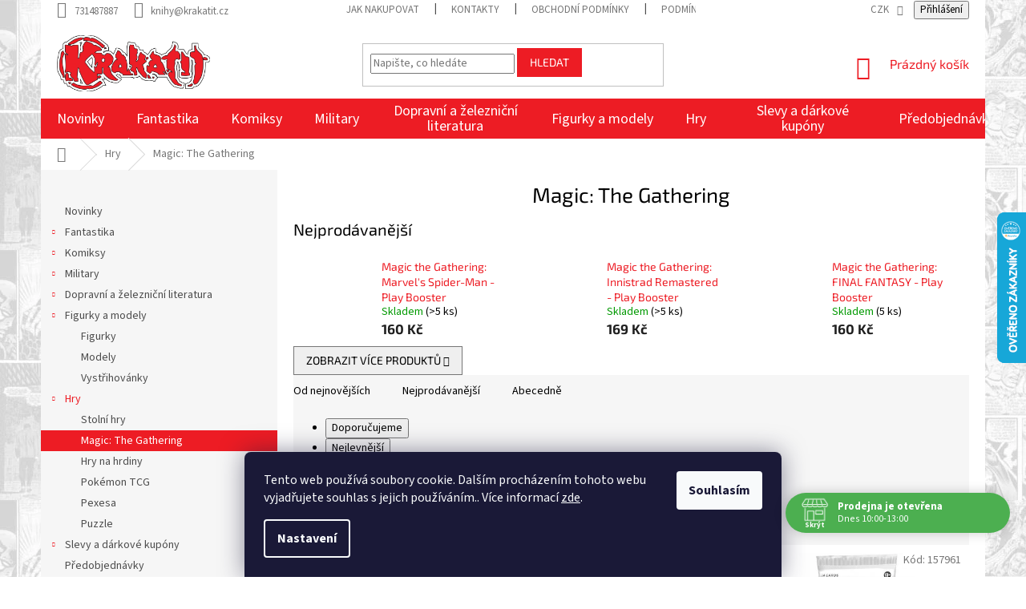

--- FILE ---
content_type: text/html; charset=utf-8
request_url: https://www.krakatit.cz/magic--the-gathering/
body_size: 24275
content:
<!doctype html><html lang="cs" dir="ltr" class="header-background-light external-fonts-loaded"><head><meta charset="utf-8" /><meta name="viewport" content="width=device-width,initial-scale=1" /><title>Magic: The Gathering - Krakatit</title><link rel="preconnect" href="https://cdn.myshoptet.com" /><link rel="dns-prefetch" href="https://cdn.myshoptet.com" /><link rel="preload" href="https://cdn.myshoptet.com/prj/dist/master/cms/libs/jquery/jquery-1.11.3.min.js" as="script" /><link href="https://cdn.myshoptet.com/prj/dist/master/cms/templates/frontend_templates/shared/css/font-face/source-sans-3.css" rel="stylesheet"><link href="https://cdn.myshoptet.com/prj/dist/master/cms/templates/frontend_templates/shared/css/font-face/exo-2.css" rel="stylesheet"><link href="https://cdn.myshoptet.com/prj/dist/master/shop/dist/font-shoptet-11.css.62c94c7785ff2cea73b2.css" rel="stylesheet"><script>
dataLayer = [];
dataLayer.push({'shoptet' : {
    "pageId": 1005,
    "pageType": "category",
    "currency": "CZK",
    "currencyInfo": {
        "decimalSeparator": ",",
        "exchangeRate": 1,
        "priceDecimalPlaces": 0,
        "symbol": "K\u010d",
        "symbolLeft": 0,
        "thousandSeparator": " "
    },
    "language": "cs",
    "projectId": 413812,
    "category": {
        "guid": "21e9f0a9-a43c-11ec-90ab-b8ca3a6a5ac4",
        "path": "Hry | Magic: The Gathering",
        "parentCategoryGuid": "5c5bbd15-3e38-11ec-90ab-b8ca3a6a5ac4"
    },
    "cartInfo": {
        "id": null,
        "freeShipping": false,
        "freeShippingFrom": null,
        "leftToFreeGift": {
            "formattedPrice": "0 K\u010d",
            "priceLeft": 0
        },
        "freeGift": false,
        "leftToFreeShipping": {
            "priceLeft": null,
            "dependOnRegion": null,
            "formattedPrice": null
        },
        "discountCoupon": [],
        "getNoBillingShippingPrice": {
            "withoutVat": 0,
            "vat": 0,
            "withVat": 0
        },
        "cartItems": [],
        "taxMode": "ORDINARY"
    },
    "cart": [],
    "customer": {
        "priceRatio": 1,
        "priceListId": 1,
        "groupId": null,
        "registered": false,
        "mainAccount": false
    }
}});
dataLayer.push({'cookie_consent' : {
    "marketing": "denied",
    "analytics": "denied"
}});
document.addEventListener('DOMContentLoaded', function() {
    shoptet.consent.onAccept(function(agreements) {
        if (agreements.length == 0) {
            return;
        }
        dataLayer.push({
            'cookie_consent' : {
                'marketing' : (agreements.includes(shoptet.config.cookiesConsentOptPersonalisation)
                    ? 'granted' : 'denied'),
                'analytics': (agreements.includes(shoptet.config.cookiesConsentOptAnalytics)
                    ? 'granted' : 'denied')
            },
            'event': 'cookie_consent'
        });
    });
});
</script>
<meta property="og:type" content="website"><meta property="og:site_name" content="krakatit.cz"><meta property="og:url" content="https://www.krakatit.cz/magic--the-gathering/"><meta property="og:title" content="Magic: The Gathering - Krakatit"><meta name="author" content="Krakatit"><meta name="web_author" content="Shoptet.cz"><meta name="dcterms.rightsHolder" content="www.krakatit.cz"><meta name="robots" content="index,follow"><meta property="og:image" content="https://www.krakatit.cz/user/categories/orig/3magic.png"><meta property="og:description" content="Magic: The Gathering, Krakatit"><meta name="description" content="Magic: The Gathering, Krakatit"><style>:root {--color-primary: #ed1c24;--color-primary-h: 358;--color-primary-s: 85%;--color-primary-l: 52%;--color-primary-hover: #ed1c24;--color-primary-hover-h: 358;--color-primary-hover-s: 85%;--color-primary-hover-l: 52%;--color-secondary: #ed1c24;--color-secondary-h: 358;--color-secondary-s: 85%;--color-secondary-l: 52%;--color-secondary-hover: #ed1c24;--color-secondary-hover-h: 358;--color-secondary-hover-s: 85%;--color-secondary-hover-l: 52%;--color-tertiary: #ed1c24;--color-tertiary-h: 358;--color-tertiary-s: 85%;--color-tertiary-l: 52%;--color-tertiary-hover: #ed1c24;--color-tertiary-hover-h: 358;--color-tertiary-hover-s: 85%;--color-tertiary-hover-l: 52%;--color-header-background: #ffffff;--template-font: "Source Sans 3";--template-headings-font: "Exo 2";--header-background-url: url("[data-uri]");--cookies-notice-background: #1A1937;--cookies-notice-color: #F8FAFB;--cookies-notice-button-hover: #f5f5f5;--cookies-notice-link-hover: #27263f;--templates-update-management-preview-mode-content: "Náhled aktualizací šablony je aktivní pro váš prohlížeč."}</style>
    
    <link href="https://cdn.myshoptet.com/prj/dist/master/shop/dist/main-11.less.5a24dcbbdabfd189c152.css" rel="stylesheet" />
        
    <script>var shoptet = shoptet || {};</script>
    <script src="https://cdn.myshoptet.com/prj/dist/master/shop/dist/main-3g-header.js.05f199e7fd2450312de2.js"></script>
<!-- User include --><!-- api 473(125) html code header -->

                <style>
                    #order-billing-methods .radio-wrapper[data-guid="2a4fc499-7a9d-11ef-8218-9237d29d7242"]:not(.cgapplepay), #order-billing-methods .radio-wrapper[data-guid="2a5a9bf8-7a9d-11ef-8218-9237d29d7242"]:not(.cggooglepay), #order-billing-methods .radio-wrapper[data-guid="2b6abcbc-7a9d-11ef-8218-9237d29d7242"]:not(.cgapplepay), #order-billing-methods .radio-wrapper[data-guid="2b75c172-7a9d-11ef-8218-9237d29d7242"]:not(.cggooglepay) {
                        display: none;
                    }
                </style>
                <script type="text/javascript">
                    document.addEventListener('DOMContentLoaded', function() {
                        if (getShoptetDataLayer('pageType') === 'billingAndShipping') {
                            
                try {
                    if (window.ApplePaySession && window.ApplePaySession.canMakePayments()) {
                        
                        if (document.querySelector('#order-billing-methods .radio-wrapper[data-guid="2a4fc499-7a9d-11ef-8218-9237d29d7242"]')) {
                            document.querySelector('#order-billing-methods .radio-wrapper[data-guid="2a4fc499-7a9d-11ef-8218-9237d29d7242"]').classList.add('cgapplepay');
                        }
                        

                        if (document.querySelector('#order-billing-methods .radio-wrapper[data-guid="2b6abcbc-7a9d-11ef-8218-9237d29d7242"]')) {
                            document.querySelector('#order-billing-methods .radio-wrapper[data-guid="2b6abcbc-7a9d-11ef-8218-9237d29d7242"]').classList.add('cgapplepay');
                        }
                        
                    }
                } catch (err) {} 
            
                            
                const cgBaseCardPaymentMethod = {
                        type: 'CARD',
                        parameters: {
                            allowedAuthMethods: ["PAN_ONLY", "CRYPTOGRAM_3DS"],
                            allowedCardNetworks: [/*"AMEX", "DISCOVER", "INTERAC", "JCB",*/ "MASTERCARD", "VISA"]
                        }
                };
                
                function cgLoadScript(src, callback)
                {
                    var s,
                        r,
                        t;
                    r = false;
                    s = document.createElement('script');
                    s.type = 'text/javascript';
                    s.src = src;
                    s.onload = s.onreadystatechange = function() {
                        if ( !r && (!this.readyState || this.readyState == 'complete') )
                        {
                            r = true;
                            callback();
                        }
                    };
                    t = document.getElementsByTagName('script')[0];
                    t.parentNode.insertBefore(s, t);
                } 
                
                function cgGetGoogleIsReadyToPayRequest() {
                    return Object.assign(
                        {},
                        {
                            apiVersion: 2,
                            apiVersionMinor: 0
                        },
                        {
                            allowedPaymentMethods: [cgBaseCardPaymentMethod]
                        }
                    );
                }

                function onCgGooglePayLoaded() {
                    let paymentsClient = new google.payments.api.PaymentsClient({environment: 'PRODUCTION'});
                    paymentsClient.isReadyToPay(cgGetGoogleIsReadyToPayRequest()).then(function(response) {
                        if (response.result) {
                            
                        if (document.querySelector('#order-billing-methods .radio-wrapper[data-guid="2a5a9bf8-7a9d-11ef-8218-9237d29d7242"]')) {
                            document.querySelector('#order-billing-methods .radio-wrapper[data-guid="2a5a9bf8-7a9d-11ef-8218-9237d29d7242"]').classList.add('cggooglepay');
                        }
                        

                        if (document.querySelector('#order-billing-methods .radio-wrapper[data-guid="2b75c172-7a9d-11ef-8218-9237d29d7242"]')) {
                            document.querySelector('#order-billing-methods .radio-wrapper[data-guid="2b75c172-7a9d-11ef-8218-9237d29d7242"]').classList.add('cggooglepay');
                        }
                        	 	 	 	 	 
                        }
                    })
                    .catch(function(err) {});
                }
                
                cgLoadScript('https://pay.google.com/gp/p/js/pay.js', onCgGooglePayLoaded);
            
                        }
                    });
                </script> 
                
<!-- api 690(337) html code header -->
<script>var ophWidgetData={"lang":"cs","link":"","logo":false,"expanded":true,"lunchShow":true,"checkHoliday":false,"showNextWeek":false,"showWidgetStart":"07:00","showWidgetEnd":"20:00","beforeOpenStore":0,"beforeCloseStore":0,"openingHours":[{"day":1,"openHour":"09:30","closeHour":"18:30","openPause":"","closePause":"","closed":false},{"day":2,"openHour":"09:30","closeHour":"18:30","openPause":"","closePause":"","closed":false},{"day":3,"openHour":"09:30","closeHour":"18:30","openPause":"","closePause":"","closed":false},{"day":4,"openHour":"09:30","closeHour":"18:30","openPause":"","closePause":"","closed":false},{"day":5,"openHour":"09:30","closeHour":"18:30","openPause":"","closePause":"","closed":false},{"day":6,"openHour":"10:00","closeHour":"13:00","openPause":"","closePause":"","closed":false,"staticHourText":""},{"day":7,"openHour":"","closeHour":"","openPause":"","closePause":"","closed":true}],"excludes":[{"date":"2022-12-26","openHour":"","closeHour":"","openPause":"","closePause":"","closed":true,"text":""},{"date":"2023-02-24","openHour":"","closeHour":"","openPause":"","closePause":"","closed":true,"text":"v\u00fddej objedn\u00e1vek je mo\u017en\u00fd"},{"date":"2023-02-25","openHour":"","closeHour":"","openPause":"","closePause":"","closed":true,"text":"v\u00fddej objedn\u00e1vek je mo\u017en\u00fd"},{"date":"2023-04-07","openHour":"","closeHour":"","openPause":"","closePause":"","closed":true,"text":""},{"date":"2023-04-10","openHour":"","closeHour":"","openPause":"","closePause":"","closed":true,"text":""}],"holidayList":["01-01","01-05","08-05","05-07","06-07","28-09","28-10","17-11","24-12","25-12","26-12"],"todayLongFormat":false,"logoFilemanager":"","colors":{"bg_header_color":"","bg_logo_color":"","bg_title_color":"","bg_preopen_color":"#03a9f4","bg_open_color":"#4caf50","bg_pause_color":"#ff9800","bg_preclose_color":"#ff6f00","bg_close_color":"#e94b4b","color_exception_day":"#e94b4b"},"address":"","icon":"icon-01","bottomPosition":0,"showDetailOnExpand":false,"disableDetail":false,"disableDetailTable":false,"hideOnMobile":false,"weekTurnOff":[],"directPosition":"rtl"}</script>
<!-- api 1612(1202) html code header -->
<script id='pixel-chaty' async='true' src='https://cdn.chaty.app/pixel.js?id=pPPawEgU'></script>
<!-- service 690(337) html code header -->
<link href="https://cdn.myshoptet.com/usr/mcore.myshoptet.com/user/documents/upload/addon01/ophWidget.min.css?v=1.6.9" rel="stylesheet" />


<!-- project html code header -->
<!-- <link href="/user/documents/assets/css/style.css?v=" rel="stylesheet" />  -->
<link href="/user/documents/assets/css/style.css?v=" rel="stylesheet" />
<link href="https://www.krakatit.cz/user/documents/assets/css/zs.css?v=" rel="stylesheet" />
<link rel="stylesheet" href="https://www.krakatit.cz/user/documents/assets/css/style-zanr-ikony.css?v=3">
<style>
.products-block.products .p
.name {
    min-height: 83px!important;
}
.middle-banners-wrapper{background:transparent!important}
.body-banners{background:#fff}
.body-banners a{width:100%}.body-banners a img{width:100%}
.pagination-wrapper .pagination{visibility:hidden!important}
.before-carousel{background:none}
#header, .top-navigation-bar{background:transparent}
.navigation-wrapper, .top-navigation-bar>.container{background:#fff}
.top-navigation-bar{border:none}
.welcome-wrapper{display:none}
.carousel-inner>.item>img, .carousel-inner>.item>a>img{width:100%;max-width:1100px;max-height:350px;}
.zsButtonNews{font-size:2rem;font-weight:600;margin:40px auto;padding:20px 35px;border:#ac0605 3px solid;border-radius:10px}
.menu-level-2 > li > .menu-image > img{display:none!important}
.subcategories.with-image li a .image img{max-height:37px}
#header .site-name a img {
    max-height: 70px;
}
.carousel-inner>.item>img, .carousel-inner>.item>a>img{
max-width:100%;max-height:100%
}
.homepage-box{border:none;margin:0px;padding:0px}



#order2 {display:none !important; }
label[for=order2] { display:none !important; }

#order3 {display:none !important;}
label[for=order3] { display:none !important; }

.zs_ikony { display:none!important;}

#cat-1161, .menu-item-1161 { display:none!important;}
.detail-parameters tr:nth-child(1) {
    display: none;
}
</style>


<!-- /User include --><link rel="shortcut icon" href="/favicon.ico" type="image/x-icon" /><link rel="canonical" href="https://www.krakatit.cz/magic--the-gathering/" />    <script>
        var _hwq = _hwq || [];
        _hwq.push(['setKey', '1F1BA055E9FCD4E06C1B6A9DBF92D7CC']);
        _hwq.push(['setTopPos', '200']);
        _hwq.push(['showWidget', '22']);
        (function() {
            var ho = document.createElement('script');
            ho.src = 'https://cz.im9.cz/direct/i/gjs.php?n=wdgt&sak=1F1BA055E9FCD4E06C1B6A9DBF92D7CC';
            var s = document.getElementsByTagName('script')[0]; s.parentNode.insertBefore(ho, s);
        })();
    </script>
<style>/* custom background */@media (min-width: 992px) {body {background-position: left top;background-repeat: repeat !important;background-attachment: scroll;background-image: url('https://cdn.myshoptet.com/usr/www.krakatit.cz/user/frontend_backgrounds/marvel_background1.jpg');}}</style>    <!-- Global site tag (gtag.js) - Google Analytics -->
    <script async src="https://www.googletagmanager.com/gtag/js?id=G-9QTHT2ZG6V"></script>
    <script>
        
        window.dataLayer = window.dataLayer || [];
        function gtag(){dataLayer.push(arguments);}
        

                    console.debug('default consent data');

            gtag('consent', 'default', {"ad_storage":"denied","analytics_storage":"denied","ad_user_data":"denied","ad_personalization":"denied","wait_for_update":500});
            dataLayer.push({
                'event': 'default_consent'
            });
        
        gtag('js', new Date());

        
                gtag('config', 'G-9QTHT2ZG6V', {"groups":"GA4","send_page_view":false,"content_group":"category","currency":"CZK","page_language":"cs"});
        
        
        
        
        
        
                    gtag('event', 'page_view', {"send_to":"GA4","page_language":"cs","content_group":"category","currency":"CZK"});
        
        
        
        
        
        
        
        
        
        
        
        
        
        document.addEventListener('DOMContentLoaded', function() {
            if (typeof shoptet.tracking !== 'undefined') {
                for (var id in shoptet.tracking.bannersList) {
                    gtag('event', 'view_promotion', {
                        "send_to": "UA",
                        "promotions": [
                            {
                                "id": shoptet.tracking.bannersList[id].id,
                                "name": shoptet.tracking.bannersList[id].name,
                                "position": shoptet.tracking.bannersList[id].position
                            }
                        ]
                    });
                }
            }

            shoptet.consent.onAccept(function(agreements) {
                if (agreements.length !== 0) {
                    console.debug('gtag consent accept');
                    var gtagConsentPayload =  {
                        'ad_storage': agreements.includes(shoptet.config.cookiesConsentOptPersonalisation)
                            ? 'granted' : 'denied',
                        'analytics_storage': agreements.includes(shoptet.config.cookiesConsentOptAnalytics)
                            ? 'granted' : 'denied',
                                                                                                'ad_user_data': agreements.includes(shoptet.config.cookiesConsentOptPersonalisation)
                            ? 'granted' : 'denied',
                        'ad_personalization': agreements.includes(shoptet.config.cookiesConsentOptPersonalisation)
                            ? 'granted' : 'denied',
                        };
                    console.debug('update consent data', gtagConsentPayload);
                    gtag('consent', 'update', gtagConsentPayload);
                    dataLayer.push(
                        { 'event': 'update_consent' }
                    );
                }
            });
        });
    </script>
</head><body class="desktop id-1005 in-magic--the-gathering template-11 type-category multiple-columns-body columns-mobile-2 columns-3 ums_forms_redesign--off ums_a11y_category_page--on ums_discussion_rating_forms--off ums_flags_display_unification--on ums_a11y_login--on mobile-header-version-0"><noscript>
    <style>
        #header {
            padding-top: 0;
            position: relative !important;
            top: 0;
        }
        .header-navigation {
            position: relative !important;
        }
        .overall-wrapper {
            margin: 0 !important;
        }
        body:not(.ready) {
            visibility: visible !important;
        }
    </style>
    <div class="no-javascript">
        <div class="no-javascript__title">Musíte změnit nastavení vašeho prohlížeče</div>
        <div class="no-javascript__text">Podívejte se na: <a href="https://www.google.com/support/bin/answer.py?answer=23852">Jak povolit JavaScript ve vašem prohlížeči</a>.</div>
        <div class="no-javascript__text">Pokud používáte software na blokování reklam, může být nutné povolit JavaScript z této stránky.</div>
        <div class="no-javascript__text">Děkujeme.</div>
    </div>
</noscript>

        <div id="fb-root"></div>
        <script>
            window.fbAsyncInit = function() {
                FB.init({
                    autoLogAppEvents : true,
                    xfbml            : true,
                    version          : 'v24.0'
                });
            };
        </script>
        <script async defer crossorigin="anonymous" src="https://connect.facebook.net/cs_CZ/sdk.js#xfbml=1&version=v24.0"></script>    <div class="siteCookies siteCookies--bottom siteCookies--dark js-siteCookies" role="dialog" data-testid="cookiesPopup" data-nosnippet>
        <div class="siteCookies__form">
            <div class="siteCookies__content">
                <div class="siteCookies__text">
                    Tento web používá soubory cookie. Dalším procházením tohoto webu vyjadřujete souhlas s jejich používáním.. Více informací <a href="http://www.krakatit.cz/podminky-ochrany-osobnich-udaju/" target="\" _blank="" rel="\" noreferrer="">zde</a>.
                </div>
                <p class="siteCookies__links">
                    <button class="siteCookies__link js-cookies-settings" aria-label="Nastavení cookies" data-testid="cookiesSettings">Nastavení</button>
                </p>
            </div>
            <div class="siteCookies__buttonWrap">
                                <button class="siteCookies__button js-cookiesConsentSubmit" value="all" aria-label="Přijmout cookies" data-testid="buttonCookiesAccept">Souhlasím</button>
            </div>
        </div>
        <script>
            document.addEventListener("DOMContentLoaded", () => {
                const siteCookies = document.querySelector('.js-siteCookies');
                document.addEventListener("scroll", shoptet.common.throttle(() => {
                    const st = document.documentElement.scrollTop;
                    if (st > 1) {
                        siteCookies.classList.add('siteCookies--scrolled');
                    } else {
                        siteCookies.classList.remove('siteCookies--scrolled');
                    }
                }, 100));
            });
        </script>
    </div>
<a href="#content" class="skip-link sr-only">Přejít na obsah</a><div class="overall-wrapper"><div class="user-action"><div class="container">
    <div class="user-action-in">
                    <div id="login" class="user-action-login popup-widget login-widget" role="dialog" aria-labelledby="loginHeading">
        <div class="popup-widget-inner">
                            <h2 id="loginHeading">Přihlášení k vašemu účtu</h2><div id="customerLogin"><form action="/action/Customer/Login/" method="post" id="formLoginIncluded" class="csrf-enabled formLogin" data-testid="formLogin"><input type="hidden" name="referer" value="" /><div class="form-group"><div class="input-wrapper email js-validated-element-wrapper no-label"><input type="email" name="email" class="form-control" autofocus placeholder="E-mailová adresa (např. jan@novak.cz)" data-testid="inputEmail" autocomplete="email" required /></div></div><div class="form-group"><div class="input-wrapper password js-validated-element-wrapper no-label"><input type="password" name="password" class="form-control" placeholder="Heslo" data-testid="inputPassword" autocomplete="current-password" required /><span class="no-display">Nemůžete vyplnit toto pole</span><input type="text" name="surname" value="" class="no-display" /></div></div><div class="form-group"><div class="login-wrapper"><button type="submit" class="btn btn-secondary btn-text btn-login" data-testid="buttonSubmit">Přihlásit se</button><div class="password-helper"><a href="/registrace/" data-testid="signup" rel="nofollow">Nová registrace</a><a href="/klient/zapomenute-heslo/" rel="nofollow">Zapomenuté heslo</a></div></div></div></form>
</div>                    </div>
    </div>

                            <div id="cart-widget" class="user-action-cart popup-widget cart-widget loader-wrapper" data-testid="popupCartWidget" role="dialog" aria-hidden="true">
    <div class="popup-widget-inner cart-widget-inner place-cart-here">
        <div class="loader-overlay">
            <div class="loader"></div>
        </div>
    </div>

    <div class="cart-widget-button">
        <a href="/kosik/" class="btn btn-conversion" id="continue-order-button" rel="nofollow" data-testid="buttonNextStep">Pokračovat do košíku</a>
    </div>
</div>
            </div>
</div>
</div><div class="top-navigation-bar" data-testid="topNavigationBar">

    <div class="container">

        <div class="top-navigation-contacts">
            <strong>Zákaznická podpora:</strong><a href="tel:731487887" class="project-phone" aria-label="Zavolat na 731487887" data-testid="contactboxPhone"><span>731487887</span></a><a href="mailto:knihy@krakatit.cz" class="project-email" data-testid="contactboxEmail"><span>knihy@krakatit.cz</span></a>        </div>

                            <div class="top-navigation-menu">
                <div class="top-navigation-menu-trigger"></div>
                <ul class="top-navigation-bar-menu">
                                            <li class="top-navigation-menu-item-27">
                            <a href="/jak-nakupovat/">Jak nakupovat</a>
                        </li>
                                            <li class="top-navigation-menu-item-29">
                            <a href="/kontakty/">Kontakty</a>
                        </li>
                                            <li class="top-navigation-menu-item-39">
                            <a href="/obchodni-podminky/">Obchodní podmínky</a>
                        </li>
                                            <li class="top-navigation-menu-item-691">
                            <a href="/podminky-ochrany-osobnich-udaju/">Podmínky ochrany osobních údajů </a>
                        </li>
                                            <li class="top-navigation-menu-item-711">
                            <a href="/reklamacni-rad/">Reklamační řád</a>
                        </li>
                                    </ul>
                <ul class="top-navigation-bar-menu-helper"></ul>
            </div>
        
        <div class="top-navigation-tools top-navigation-tools--language">
            <div class="responsive-tools">
                <a href="#" class="toggle-window" data-target="search" aria-label="Hledat" data-testid="linkSearchIcon"></a>
                                                            <a href="#" class="toggle-window" data-target="login"></a>
                                                    <a href="#" class="toggle-window" data-target="navigation" aria-label="Menu" data-testid="hamburgerMenu"></a>
            </div>
                <div class="dropdown">
        <span>Ceny v:</span>
        <button id="topNavigationDropdown" type="button" data-toggle="dropdown" aria-haspopup="true" aria-expanded="false">
            CZK
            <span class="caret"></span>
        </button>
        <ul class="dropdown-menu" aria-labelledby="topNavigationDropdown"><li><a href="/action/Currency/changeCurrency/?currencyCode=CZK" rel="nofollow">CZK</a></li><li><a href="/action/Currency/changeCurrency/?currencyCode=EUR" rel="nofollow">EUR</a></li></ul>
    </div>
            <button class="top-nav-button top-nav-button-login toggle-window" type="button" data-target="login" aria-haspopup="dialog" aria-controls="login" aria-expanded="false" data-testid="signin"><span>Přihlášení</span></button>        </div>

    </div>

</div>
<header id="header"><div class="container navigation-wrapper">
    <div class="header-top">
        <div class="site-name-wrapper">
            <div class="site-name"><a href="/" data-testid="linkWebsiteLogo"><img src="https://cdn.myshoptet.com/usr/www.krakatit.cz/user/logos/krakatit-logo1.png" alt="Krakatit" fetchpriority="low" /></a></div>        </div>
        <div class="search" itemscope itemtype="https://schema.org/WebSite">
            <meta itemprop="headline" content="Magic: The Gathering"/><meta itemprop="url" content="https://www.krakatit.cz"/><meta itemprop="text" content="Magic: The Gathering, Krakatit"/>            <form action="/action/ProductSearch/prepareString/" method="post"
    id="formSearchForm" class="search-form compact-form js-search-main"
    itemprop="potentialAction" itemscope itemtype="https://schema.org/SearchAction" data-testid="searchForm">
    <fieldset>
        <meta itemprop="target"
            content="https://www.krakatit.cz/vyhledavani/?string={string}"/>
        <input type="hidden" name="language" value="cs"/>
        
            
<input
    type="search"
    name="string"
        class="query-input form-control search-input js-search-input"
    placeholder="Napište, co hledáte"
    autocomplete="off"
    required
    itemprop="query-input"
    aria-label="Vyhledávání"
    data-testid="searchInput"
>
            <button type="submit" class="btn btn-default" data-testid="searchBtn">Hledat</button>
        
    </fieldset>
</form>
        </div>
        <div class="navigation-buttons">
                
    <a href="/kosik/" class="btn btn-icon toggle-window cart-count" data-target="cart" data-hover="true" data-redirect="true" data-testid="headerCart" rel="nofollow" aria-haspopup="dialog" aria-expanded="false" aria-controls="cart-widget">
        
                <span class="sr-only">Nákupní košík</span>
        
            <span class="cart-price visible-lg-inline-block" data-testid="headerCartPrice">
                                    Prázdný košík                            </span>
        
    
            </a>
        </div>
    </div>
    <nav id="navigation" aria-label="Hlavní menu" data-collapsible="true"><div class="navigation-in menu"><ul class="menu-level-1" role="menubar" data-testid="headerMenuItems"><li class="menu-item-1161" role="none"><a href="/krakatit/" data-testid="headerMenuItem" role="menuitem" aria-expanded="false"><b>Krakatit</b></a></li>
<li class="menu-item-714" role="none"><a href="/novinky/" data-testid="headerMenuItem" role="menuitem" aria-expanded="false"><b>Novinky</b></a></li>
<li class="menu-item-717 ext" role="none"><a href="/fantastika/" data-testid="headerMenuItem" role="menuitem" aria-haspopup="true" aria-expanded="false"><b>Fantastika</b><span class="submenu-arrow"></span></a><ul class="menu-level-2" aria-label="Fantastika" tabindex="-1" role="menu"><li class="menu-item-768" role="none"><a href="/fantasy/" class="menu-image" data-testid="headerMenuItem" tabindex="-1" aria-hidden="true"><img src="data:image/svg+xml,%3Csvg%20width%3D%22140%22%20height%3D%22100%22%20xmlns%3D%22http%3A%2F%2Fwww.w3.org%2F2000%2Fsvg%22%3E%3C%2Fsvg%3E" alt="" aria-hidden="true" width="140" height="100"  data-src="https://cdn.myshoptet.com/usr/www.krakatit.cz/user/categories/thumb/1-fantasy.png" fetchpriority="low" /></a><div><a href="/fantasy/" data-testid="headerMenuItem" role="menuitem"><span>Fantasy</span></a>
                        </div></li><li class="menu-item-816" role="none"><a href="/science-fiction/" class="menu-image" data-testid="headerMenuItem" tabindex="-1" aria-hidden="true"><img src="data:image/svg+xml,%3Csvg%20width%3D%22140%22%20height%3D%22100%22%20xmlns%3D%22http%3A%2F%2Fwww.w3.org%2F2000%2Fsvg%22%3E%3C%2Fsvg%3E" alt="" aria-hidden="true" width="140" height="100"  data-src="https://cdn.myshoptet.com/usr/www.krakatit.cz/user/categories/thumb/2_scifi.png" fetchpriority="low" /></a><div><a href="/science-fiction/" data-testid="headerMenuItem" role="menuitem"><span>Science fiction</span></a>
                        </div></li><li class="menu-item-957" role="none"><a href="/horory/" class="menu-image" data-testid="headerMenuItem" tabindex="-1" aria-hidden="true"><img src="data:image/svg+xml,%3Csvg%20width%3D%22140%22%20height%3D%22100%22%20xmlns%3D%22http%3A%2F%2Fwww.w3.org%2F2000%2Fsvg%22%3E%3C%2Fsvg%3E" alt="" aria-hidden="true" width="140" height="100"  data-src="https://cdn.myshoptet.com/usr/www.krakatit.cz/user/categories/thumb/3horory.png" fetchpriority="low" /></a><div><a href="/horory/" data-testid="headerMenuItem" role="menuitem"><span>Horory</span></a>
                        </div></li><li class="menu-item-993" role="none"><a href="/detske-knihy/" class="menu-image" data-testid="headerMenuItem" tabindex="-1" aria-hidden="true"><img src="data:image/svg+xml,%3Csvg%20width%3D%22140%22%20height%3D%22100%22%20xmlns%3D%22http%3A%2F%2Fwww.w3.org%2F2000%2Fsvg%22%3E%3C%2Fsvg%3E" alt="" aria-hidden="true" width="140" height="100"  data-src="https://cdn.myshoptet.com/usr/www.krakatit.cz/user/categories/thumb/10detske.png" fetchpriority="low" /></a><div><a href="/detske-knihy/" data-testid="headerMenuItem" role="menuitem"><span>Dětské knihy</span></a>
                        </div></li><li class="menu-item-846" role="none"><a href="/gamebooky-2/" class="menu-image" data-testid="headerMenuItem" tabindex="-1" aria-hidden="true"><img src="data:image/svg+xml,%3Csvg%20width%3D%22140%22%20height%3D%22100%22%20xmlns%3D%22http%3A%2F%2Fwww.w3.org%2F2000%2Fsvg%22%3E%3C%2Fsvg%3E" alt="" aria-hidden="true" width="140" height="100"  data-src="https://cdn.myshoptet.com/usr/www.krakatit.cz/user/categories/thumb/6gamebook.png" fetchpriority="low" /></a><div><a href="/gamebooky-2/" data-testid="headerMenuItem" role="menuitem"><span>Gamebooky</span></a>
                        </div></li><li class="menu-item-861" role="none"><a href="/svet-warhammeru/" class="menu-image" data-testid="headerMenuItem" tabindex="-1" aria-hidden="true"><img src="data:image/svg+xml,%3Csvg%20width%3D%22140%22%20height%3D%22100%22%20xmlns%3D%22http%3A%2F%2Fwww.w3.org%2F2000%2Fsvg%22%3E%3C%2Fsvg%3E" alt="" aria-hidden="true" width="140" height="100"  data-src="https://cdn.myshoptet.com/usr/www.krakatit.cz/user/categories/thumb/7warhammer.png" fetchpriority="low" /></a><div><a href="/svet-warhammeru/" data-testid="headerMenuItem" role="menuitem"><span>Warhammer</span></a>
                        </div></li><li class="menu-item-921" role="none"><a href="/star-trek-2/" class="menu-image" data-testid="headerMenuItem" tabindex="-1" aria-hidden="true"><img src="data:image/svg+xml,%3Csvg%20width%3D%22140%22%20height%3D%22100%22%20xmlns%3D%22http%3A%2F%2Fwww.w3.org%2F2000%2Fsvg%22%3E%3C%2Fsvg%3E" alt="" aria-hidden="true" width="140" height="100"  data-src="https://cdn.myshoptet.com/usr/www.krakatit.cz/user/categories/thumb/8star-trek.png" fetchpriority="low" /></a><div><a href="/star-trek-2/" data-testid="headerMenuItem" role="menuitem"><span>Star Trek</span></a>
                        </div></li><li class="menu-item-927" role="none"><a href="/star-wars/" class="menu-image" data-testid="headerMenuItem" tabindex="-1" aria-hidden="true"><img src="data:image/svg+xml,%3Csvg%20width%3D%22140%22%20height%3D%22100%22%20xmlns%3D%22http%3A%2F%2Fwww.w3.org%2F2000%2Fsvg%22%3E%3C%2Fsvg%3E" alt="" aria-hidden="true" width="140" height="100"  data-src="https://cdn.myshoptet.com/usr/www.krakatit.cz/user/categories/thumb/9star-wars.png" fetchpriority="low" /></a><div><a href="/star-wars/" data-testid="headerMenuItem" role="menuitem"><span>Star Wars</span></a>
                        </div></li><li class="menu-item-852" role="none"><a href="/casopisy/" class="menu-image" data-testid="headerMenuItem" tabindex="-1" aria-hidden="true"><img src="data:image/svg+xml,%3Csvg%20width%3D%22140%22%20height%3D%22100%22%20xmlns%3D%22http%3A%2F%2Fwww.w3.org%2F2000%2Fsvg%22%3E%3C%2Fsvg%3E" alt="" aria-hidden="true" width="140" height="100"  data-src="https://cdn.myshoptet.com/usr/www.krakatit.cz/user/categories/thumb/12casopisy.png" fetchpriority="low" /></a><div><a href="/casopisy/" data-testid="headerMenuItem" role="menuitem"><span>Časopisy</span></a>
                        </div></li><li class="menu-item-1178" role="none"><a href="/audioknihy/" class="menu-image" data-testid="headerMenuItem" tabindex="-1" aria-hidden="true"><img src="data:image/svg+xml,%3Csvg%20width%3D%22140%22%20height%3D%22100%22%20xmlns%3D%22http%3A%2F%2Fwww.w3.org%2F2000%2Fsvg%22%3E%3C%2Fsvg%3E" alt="" aria-hidden="true" width="140" height="100"  data-src="https://cdn.myshoptet.com/usr/www.krakatit.cz/user/categories/thumb/audioknihy.png" fetchpriority="low" /></a><div><a href="/audioknihy/" data-testid="headerMenuItem" role="menuitem"><span>Audioknihy</span></a>
                        </div></li><li class="menu-item-1172" role="none"><a href="/naucte-se-kreslit/" class="menu-image" data-testid="headerMenuItem" tabindex="-1" aria-hidden="true"><img src="data:image/svg+xml,%3Csvg%20width%3D%22140%22%20height%3D%22100%22%20xmlns%3D%22http%3A%2F%2Fwww.w3.org%2F2000%2Fsvg%22%3E%3C%2Fsvg%3E" alt="" aria-hidden="true" width="140" height="100"  data-src="https://cdn.myshoptet.com/usr/www.krakatit.cz/user/categories/thumb/11podepsane-1.png" fetchpriority="low" /></a><div><a href="/naucte-se-kreslit/" data-testid="headerMenuItem" role="menuitem"><span>Naučte se kreslit</span></a>
                        </div></li><li class="menu-item-1217" role="none"><a href="/kucharky/" class="menu-image" data-testid="headerMenuItem" tabindex="-1" aria-hidden="true"><img src="data:image/svg+xml,%3Csvg%20width%3D%22140%22%20height%3D%22100%22%20xmlns%3D%22http%3A%2F%2Fwww.w3.org%2F2000%2Fsvg%22%3E%3C%2Fsvg%3E" alt="" aria-hidden="true" width="140" height="100"  data-src="https://cdn.myshoptet.com/prj/dist/master/cms/templates/frontend_templates/00/img/folder.svg" fetchpriority="low" /></a><div><a href="/kucharky/" data-testid="headerMenuItem" role="menuitem"><span>Kuchařky</span></a>
                        </div></li><li class="menu-item-1062" role="none"><a href="/podepsane-knihy/" class="menu-image" data-testid="headerMenuItem" tabindex="-1" aria-hidden="true"><img src="data:image/svg+xml,%3Csvg%20width%3D%22140%22%20height%3D%22100%22%20xmlns%3D%22http%3A%2F%2Fwww.w3.org%2F2000%2Fsvg%22%3E%3C%2Fsvg%3E" alt="" aria-hidden="true" width="140" height="100"  data-src="https://cdn.myshoptet.com/usr/www.krakatit.cz/user/categories/thumb/s-podpisem2.png" fetchpriority="low" /></a><div><a href="/podepsane-knihy/" data-testid="headerMenuItem" role="menuitem"><span>Podepsané knihy</span></a>
                        </div></li><li class="menu-item-1068 has-third-level" role="none"><a href="/darkove-predmety/" class="menu-image" data-testid="headerMenuItem" tabindex="-1" aria-hidden="true"><img src="data:image/svg+xml,%3Csvg%20width%3D%22140%22%20height%3D%22100%22%20xmlns%3D%22http%3A%2F%2Fwww.w3.org%2F2000%2Fsvg%22%3E%3C%2Fsvg%3E" alt="" aria-hidden="true" width="140" height="100"  data-src="https://cdn.myshoptet.com/usr/www.krakatit.cz/user/categories/thumb/13darkove.png" fetchpriority="low" /></a><div><a href="/darkove-predmety/" data-testid="headerMenuItem" role="menuitem"><span>Dárkové předměty</span></a>
                                                    <ul class="menu-level-3" role="menu">
                                                                    <li class="menu-item-1205" role="none">
                                        <a href="/specialni-vydani/" data-testid="headerMenuItem" role="menuitem">
                                            Speciální vydání a boxy</a>,                                    </li>
                                                                    <li class="menu-item-1208" role="none">
                                        <a href="/hrnky-a-sklenicky/" data-testid="headerMenuItem" role="menuitem">
                                            Hrnky a skleničky</a>,                                    </li>
                                                                    <li class="menu-item-1211" role="none">
                                        <a href="/klicenky/" data-testid="headerMenuItem" role="menuitem">
                                            Klíčenky</a>,                                    </li>
                                                                    <li class="menu-item-1214" role="none">
                                        <a href="/ostatni/" data-testid="headerMenuItem" role="menuitem">
                                            Ostatní</a>,                                    </li>
                                                                    <li class="menu-item-1226" role="none">
                                        <a href="/wallscrolly/" data-testid="headerMenuItem" role="menuitem">
                                            Wallscrolly</a>                                    </li>
                                                            </ul>
                        </div></li><li class="menu-item-825" role="none"><a href="/sleva/" class="menu-image" data-testid="headerMenuItem" tabindex="-1" aria-hidden="true"><img src="data:image/svg+xml,%3Csvg%20width%3D%22140%22%20height%3D%22100%22%20xmlns%3D%22http%3A%2F%2Fwww.w3.org%2F2000%2Fsvg%22%3E%3C%2Fsvg%3E" alt="" aria-hidden="true" width="140" height="100"  data-src="https://cdn.myshoptet.com/usr/www.krakatit.cz/user/categories/thumb/5-sleva.png" fetchpriority="low" /></a><div><a href="/sleva/" data-testid="headerMenuItem" role="menuitem"><span>Sleva</span></a>
                        </div></li><li class="menu-item-1190" role="none"><a href="/english-books/" class="menu-image" data-testid="headerMenuItem" tabindex="-1" aria-hidden="true"><img src="data:image/svg+xml,%3Csvg%20width%3D%22140%22%20height%3D%22100%22%20xmlns%3D%22http%3A%2F%2Fwww.w3.org%2F2000%2Fsvg%22%3E%3C%2Fsvg%3E" alt="" aria-hidden="true" width="140" height="100"  data-src="https://cdn.myshoptet.com/usr/www.krakatit.cz/user/categories/thumb/en-books.png" fetchpriority="low" /></a><div><a href="/english-books/" data-testid="headerMenuItem" role="menuitem"><span>English books</span></a>
                        </div></li></ul></li>
<li class="menu-item-720 ext" role="none"><a href="/komiksy/" data-testid="headerMenuItem" role="menuitem" aria-haspopup="true" aria-expanded="false"><b>Komiksy</b><span class="submenu-arrow"></span></a><ul class="menu-level-2" aria-label="Komiksy" tabindex="-1" role="menu"><li class="menu-item-819 has-third-level" role="none"><a href="/nakladatelstvi-crew/" class="menu-image" data-testid="headerMenuItem" tabindex="-1" aria-hidden="true"><img src="data:image/svg+xml,%3Csvg%20width%3D%22140%22%20height%3D%22100%22%20xmlns%3D%22http%3A%2F%2Fwww.w3.org%2F2000%2Fsvg%22%3E%3C%2Fsvg%3E" alt="" aria-hidden="true" width="140" height="100"  data-src="https://cdn.myshoptet.com/usr/www.krakatit.cz/user/categories/thumb/1-crew.png" fetchpriority="low" /></a><div><a href="/nakladatelstvi-crew/" data-testid="headerMenuItem" role="menuitem"><span>Nakladatelství CREW</span></a>
                                                    <ul class="menu-level-3" role="menu">
                                                                    <li class="menu-item-765" role="none">
                                        <a href="/erotika/" data-testid="headerMenuItem" role="menuitem">
                                            Crew Erotika</a>,                                    </li>
                                                                    <li class="menu-item-756" role="none">
                                        <a href="/evropa/" data-testid="headerMenuItem" role="menuitem">
                                            Crew Evropa</a>,                                    </li>
                                                                    <li class="menu-item-870" role="none">
                                        <a href="/crew-kids/" data-testid="headerMenuItem" role="menuitem">
                                            Crew Kids</a>,                                    </li>
                                                                    <li class="menu-item-759" role="none">
                                        <a href="/superhrdinove/" data-testid="headerMenuItem" role="menuitem">
                                            Crew Superhrdinové</a>,                                    </li>
                                                                    <li class="menu-item-753" role="none">
                                        <a href="/manga-2/" data-testid="headerMenuItem" role="menuitem">
                                            Crew Manga</a>                                    </li>
                                                            </ul>
                        </div></li><li class="menu-item-762" role="none"><a href="/detske/" class="menu-image" data-testid="headerMenuItem" tabindex="-1" aria-hidden="true"><img src="data:image/svg+xml,%3Csvg%20width%3D%22140%22%20height%3D%22100%22%20xmlns%3D%22http%3A%2F%2Fwww.w3.org%2F2000%2Fsvg%22%3E%3C%2Fsvg%3E" alt="" aria-hidden="true" width="140" height="100"  data-src="https://cdn.myshoptet.com/usr/www.krakatit.cz/user/categories/thumb/2-detske.png" fetchpriority="low" /></a><div><a href="/detske/" data-testid="headerMenuItem" role="menuitem"><span>Dětské</span></a>
                        </div></li><li class="menu-item-741" role="none"><a href="/manga/" class="menu-image" data-testid="headerMenuItem" tabindex="-1" aria-hidden="true"><img src="data:image/svg+xml,%3Csvg%20width%3D%22140%22%20height%3D%22100%22%20xmlns%3D%22http%3A%2F%2Fwww.w3.org%2F2000%2Fsvg%22%3E%3C%2Fsvg%3E" alt="" aria-hidden="true" width="140" height="100"  data-src="https://cdn.myshoptet.com/usr/www.krakatit.cz/user/categories/thumb/7-manga.png" fetchpriority="low" /></a><div><a href="/manga/" data-testid="headerMenuItem" role="menuitem"><span>Manga</span></a>
                        </div></li><li class="menu-item-903" role="none"><a href="/komiks-fantasy/" class="menu-image" data-testid="headerMenuItem" tabindex="-1" aria-hidden="true"><img src="data:image/svg+xml,%3Csvg%20width%3D%22140%22%20height%3D%22100%22%20xmlns%3D%22http%3A%2F%2Fwww.w3.org%2F2000%2Fsvg%22%3E%3C%2Fsvg%3E" alt="" aria-hidden="true" width="140" height="100"  data-src="https://cdn.myshoptet.com/usr/www.krakatit.cz/user/categories/thumb/4-fantasy.png" fetchpriority="low" /></a><div><a href="/komiks-fantasy/" data-testid="headerMenuItem" role="menuitem"><span>Fantasy</span></a>
                        </div></li><li class="menu-item-1223" role="none"><a href="/komiks-sci-fi/" class="menu-image" data-testid="headerMenuItem" tabindex="-1" aria-hidden="true"><img src="data:image/svg+xml,%3Csvg%20width%3D%22140%22%20height%3D%22100%22%20xmlns%3D%22http%3A%2F%2Fwww.w3.org%2F2000%2Fsvg%22%3E%3C%2Fsvg%3E" alt="" aria-hidden="true" width="140" height="100"  data-src="https://cdn.myshoptet.com/prj/dist/master/cms/templates/frontend_templates/00/img/folder.svg" fetchpriority="low" /></a><div><a href="/komiks-sci-fi/" data-testid="headerMenuItem" role="menuitem"><span>Sci-fi</span></a>
                        </div></li><li class="menu-item-1220" role="none"><a href="/komiksy-horor/" class="menu-image" data-testid="headerMenuItem" tabindex="-1" aria-hidden="true"><img src="data:image/svg+xml,%3Csvg%20width%3D%22140%22%20height%3D%22100%22%20xmlns%3D%22http%3A%2F%2Fwww.w3.org%2F2000%2Fsvg%22%3E%3C%2Fsvg%3E" alt="" aria-hidden="true" width="140" height="100"  data-src="https://cdn.myshoptet.com/prj/dist/master/cms/templates/frontend_templates/00/img/folder.svg" fetchpriority="low" /></a><div><a href="/komiksy-horor/" data-testid="headerMenuItem" role="menuitem"><span>Horor</span></a>
                        </div></li><li class="menu-item-897" role="none"><a href="/historicke/" class="menu-image" data-testid="headerMenuItem" tabindex="-1" aria-hidden="true"><img src="data:image/svg+xml,%3Csvg%20width%3D%22140%22%20height%3D%22100%22%20xmlns%3D%22http%3A%2F%2Fwww.w3.org%2F2000%2Fsvg%22%3E%3C%2Fsvg%3E" alt="" aria-hidden="true" width="140" height="100"  data-src="https://cdn.myshoptet.com/usr/www.krakatit.cz/user/categories/thumb/5-historicke.png" fetchpriority="low" /></a><div><a href="/historicke/" data-testid="headerMenuItem" role="menuitem"><span>Historické</span></a>
                        </div></li><li class="menu-item-900" role="none"><a href="/humor/" class="menu-image" data-testid="headerMenuItem" tabindex="-1" aria-hidden="true"><img src="data:image/svg+xml,%3Csvg%20width%3D%22140%22%20height%3D%22100%22%20xmlns%3D%22http%3A%2F%2Fwww.w3.org%2F2000%2Fsvg%22%3E%3C%2Fsvg%3E" alt="" aria-hidden="true" width="140" height="100"  data-src="https://cdn.myshoptet.com/usr/www.krakatit.cz/user/categories/thumb/6humor.png" fetchpriority="low" /></a><div><a href="/humor/" data-testid="headerMenuItem" role="menuitem"><span>Humor</span></a>
                        </div></li><li class="menu-item-894" role="none"><a href="/superhrdinove-2/" class="menu-image" data-testid="headerMenuItem" tabindex="-1" aria-hidden="true"><img src="data:image/svg+xml,%3Csvg%20width%3D%22140%22%20height%3D%22100%22%20xmlns%3D%22http%3A%2F%2Fwww.w3.org%2F2000%2Fsvg%22%3E%3C%2Fsvg%3E" alt="" aria-hidden="true" width="140" height="100"  data-src="https://cdn.myshoptet.com/usr/www.krakatit.cz/user/categories/thumb/8-superhrdinove.png" fetchpriority="low" /></a><div><a href="/superhrdinove-2/" data-testid="headerMenuItem" role="menuitem"><span>Superhrdinové</span></a>
                        </div></li><li class="menu-item-1230" role="none"><a href="/western/" class="menu-image" data-testid="headerMenuItem" tabindex="-1" aria-hidden="true"><img src="data:image/svg+xml,%3Csvg%20width%3D%22140%22%20height%3D%22100%22%20xmlns%3D%22http%3A%2F%2Fwww.w3.org%2F2000%2Fsvg%22%3E%3C%2Fsvg%3E" alt="" aria-hidden="true" width="140" height="100"  data-src="https://cdn.myshoptet.com/prj/dist/master/cms/templates/frontend_templates/00/img/folder.svg" fetchpriority="low" /></a><div><a href="/western/" data-testid="headerMenuItem" role="menuitem"><span>Western</span></a>
                        </div></li><li class="menu-item-909" role="none"><a href="/erotika-2/" class="menu-image" data-testid="headerMenuItem" tabindex="-1" aria-hidden="true"><img src="data:image/svg+xml,%3Csvg%20width%3D%22140%22%20height%3D%22100%22%20xmlns%3D%22http%3A%2F%2Fwww.w3.org%2F2000%2Fsvg%22%3E%3C%2Fsvg%3E" alt="" aria-hidden="true" width="140" height="100"  data-src="https://cdn.myshoptet.com/usr/www.krakatit.cz/user/categories/thumb/3erotika.png" fetchpriority="low" /></a><div><a href="/erotika-2/" data-testid="headerMenuItem" role="menuitem"><span>Erotika</span></a>
                        </div></li><li class="menu-item-1184" role="none"><a href="/cizojazycne/" class="menu-image" data-testid="headerMenuItem" tabindex="-1" aria-hidden="true"><img src="data:image/svg+xml,%3Csvg%20width%3D%22140%22%20height%3D%22100%22%20xmlns%3D%22http%3A%2F%2Fwww.w3.org%2F2000%2Fsvg%22%3E%3C%2Fsvg%3E" alt="" aria-hidden="true" width="140" height="100"  data-src="https://cdn.myshoptet.com/usr/www.krakatit.cz/user/categories/thumb/en-comics.png" fetchpriority="low" /></a><div><a href="/cizojazycne/" data-testid="headerMenuItem" role="menuitem"><span>Cizojazyčné</span></a>
                        </div></li><li class="menu-item-1059" role="none"><a href="/podepsane-komiksy/" class="menu-image" data-testid="headerMenuItem" tabindex="-1" aria-hidden="true"><img src="data:image/svg+xml,%3Csvg%20width%3D%22140%22%20height%3D%22100%22%20xmlns%3D%22http%3A%2F%2Fwww.w3.org%2F2000%2Fsvg%22%3E%3C%2Fsvg%3E" alt="" aria-hidden="true" width="140" height="100"  data-src="https://cdn.myshoptet.com/usr/www.krakatit.cz/user/categories/thumb/9-podepsane.png" fetchpriority="low" /></a><div><a href="/podepsane-komiksy/" data-testid="headerMenuItem" role="menuitem"><span>Podepsané komiksy</span></a>
                        </div></li></ul></li>
<li class="menu-item-723 ext" role="none"><a href="/military/" data-testid="headerMenuItem" role="menuitem" aria-haspopup="true" aria-expanded="false"><b>Military</b><span class="submenu-arrow"></span></a><ul class="menu-level-2" aria-label="Military" tabindex="-1" role="menu"><li class="menu-item-786" role="none"><a href="/literatura-faktu/" class="menu-image" data-testid="headerMenuItem" tabindex="-1" aria-hidden="true"><img src="data:image/svg+xml,%3Csvg%20width%3D%22140%22%20height%3D%22100%22%20xmlns%3D%22http%3A%2F%2Fwww.w3.org%2F2000%2Fsvg%22%3E%3C%2Fsvg%3E" alt="" aria-hidden="true" width="140" height="100"  data-src="https://cdn.myshoptet.com/usr/www.krakatit.cz/user/categories/thumb/1literatura-faktu.png" fetchpriority="low" /></a><div><a href="/literatura-faktu/" data-testid="headerMenuItem" role="menuitem"><span>Literatura faktu</span></a>
                        </div></li><li class="menu-item-789" role="none"><a href="/zbrane-a-technika/" class="menu-image" data-testid="headerMenuItem" tabindex="-1" aria-hidden="true"><img src="data:image/svg+xml,%3Csvg%20width%3D%22140%22%20height%3D%22100%22%20xmlns%3D%22http%3A%2F%2Fwww.w3.org%2F2000%2Fsvg%22%3E%3C%2Fsvg%3E" alt="" aria-hidden="true" width="140" height="100"  data-src="https://cdn.myshoptet.com/usr/www.krakatit.cz/user/categories/thumb/3zbrane.png" fetchpriority="low" /></a><div><a href="/zbrane-a-technika/" data-testid="headerMenuItem" role="menuitem"><span>Zbraně a technika</span></a>
                        </div></li><li class="menu-item-792" role="none"><a href="/valecna-beletrie/" class="menu-image" data-testid="headerMenuItem" tabindex="-1" aria-hidden="true"><img src="data:image/svg+xml,%3Csvg%20width%3D%22140%22%20height%3D%22100%22%20xmlns%3D%22http%3A%2F%2Fwww.w3.org%2F2000%2Fsvg%22%3E%3C%2Fsvg%3E" alt="" aria-hidden="true" width="140" height="100"  data-src="https://cdn.myshoptet.com/usr/www.krakatit.cz/user/categories/thumb/4valecna.png" fetchpriority="low" /></a><div><a href="/valecna-beletrie/" data-testid="headerMenuItem" role="menuitem"><span>Válečná beletrie</span></a>
                        </div></li><li class="menu-item-795" role="none"><a href="/pevnosti-a-opevneni/" class="menu-image" data-testid="headerMenuItem" tabindex="-1" aria-hidden="true"><img src="data:image/svg+xml,%3Csvg%20width%3D%22140%22%20height%3D%22100%22%20xmlns%3D%22http%3A%2F%2Fwww.w3.org%2F2000%2Fsvg%22%3E%3C%2Fsvg%3E" alt="" aria-hidden="true" width="140" height="100"  data-src="https://cdn.myshoptet.com/usr/www.krakatit.cz/user/categories/thumb/5pevnosti.png" fetchpriority="low" /></a><div><a href="/pevnosti-a-opevneni/" data-testid="headerMenuItem" role="menuitem"><span>Pevnosti a opevnění</span></a>
                        </div></li><li class="menu-item-915" role="none"><a href="/sleva-2/" class="menu-image" data-testid="headerMenuItem" tabindex="-1" aria-hidden="true"><img src="data:image/svg+xml,%3Csvg%20width%3D%22140%22%20height%3D%22100%22%20xmlns%3D%22http%3A%2F%2Fwww.w3.org%2F2000%2Fsvg%22%3E%3C%2Fsvg%3E" alt="" aria-hidden="true" width="140" height="100"  data-src="https://cdn.myshoptet.com/usr/www.krakatit.cz/user/categories/thumb/6sleva.png" fetchpriority="low" /></a><div><a href="/sleva-2/" data-testid="headerMenuItem" role="menuitem"><span>Sleva</span></a>
                        </div></li><li class="menu-item-798" role="none"><a href="/casopisy-3/" class="menu-image" data-testid="headerMenuItem" tabindex="-1" aria-hidden="true"><img src="data:image/svg+xml,%3Csvg%20width%3D%22140%22%20height%3D%22100%22%20xmlns%3D%22http%3A%2F%2Fwww.w3.org%2F2000%2Fsvg%22%3E%3C%2Fsvg%3E" alt="" aria-hidden="true" width="140" height="100"  data-src="https://cdn.myshoptet.com/usr/www.krakatit.cz/user/categories/thumb/7casopisy.png" fetchpriority="low" /></a><div><a href="/casopisy-3/" data-testid="headerMenuItem" role="menuitem"><span>Časopisy</span></a>
                        </div></li></ul></li>
<li class="menu-item-726 ext" role="none"><a href="/dopravni-a-zeleznicni-literatura/" data-testid="headerMenuItem" role="menuitem" aria-haspopup="true" aria-expanded="false"><b>Dopravní a železniční literatura</b><span class="submenu-arrow"></span></a><ul class="menu-level-2" aria-label="Dopravní a železniční literatura" tabindex="-1" role="menu"><li class="menu-item-879" role="none"><a href="/doprava/" class="menu-image" data-testid="headerMenuItem" tabindex="-1" aria-hidden="true"><img src="data:image/svg+xml,%3Csvg%20width%3D%22140%22%20height%3D%22100%22%20xmlns%3D%22http%3A%2F%2Fwww.w3.org%2F2000%2Fsvg%22%3E%3C%2Fsvg%3E" alt="" aria-hidden="true" width="140" height="100"  data-src="https://cdn.myshoptet.com/usr/www.krakatit.cz/user/categories/thumb/1doprava.png" fetchpriority="low" /></a><div><a href="/doprava/" data-testid="headerMenuItem" role="menuitem"><span>Doprava</span></a>
                        </div></li><li class="menu-item-804" role="none"><a href="/zeleznice/" class="menu-image" data-testid="headerMenuItem" tabindex="-1" aria-hidden="true"><img src="data:image/svg+xml,%3Csvg%20width%3D%22140%22%20height%3D%22100%22%20xmlns%3D%22http%3A%2F%2Fwww.w3.org%2F2000%2Fsvg%22%3E%3C%2Fsvg%3E" alt="" aria-hidden="true" width="140" height="100"  data-src="https://cdn.myshoptet.com/usr/www.krakatit.cz/user/categories/thumb/2zeleznice.png" fetchpriority="low" /></a><div><a href="/zeleznice/" data-testid="headerMenuItem" role="menuitem"><span>Železnice</span></a>
                        </div></li><li class="menu-item-885" role="none"><a href="/lode/" class="menu-image" data-testid="headerMenuItem" tabindex="-1" aria-hidden="true"><img src="data:image/svg+xml,%3Csvg%20width%3D%22140%22%20height%3D%22100%22%20xmlns%3D%22http%3A%2F%2Fwww.w3.org%2F2000%2Fsvg%22%3E%3C%2Fsvg%3E" alt="" aria-hidden="true" width="140" height="100"  data-src="https://cdn.myshoptet.com/usr/www.krakatit.cz/user/categories/thumb/3lodew.png" fetchpriority="low" /></a><div><a href="/lode/" data-testid="headerMenuItem" role="menuitem"><span>Lodě</span></a>
                        </div></li><li class="menu-item-810 has-third-level" role="none"><a href="/casopisy-4/" class="menu-image" data-testid="headerMenuItem" tabindex="-1" aria-hidden="true"><img src="data:image/svg+xml,%3Csvg%20width%3D%22140%22%20height%3D%22100%22%20xmlns%3D%22http%3A%2F%2Fwww.w3.org%2F2000%2Fsvg%22%3E%3C%2Fsvg%3E" alt="" aria-hidden="true" width="140" height="100"  data-src="https://cdn.myshoptet.com/usr/www.krakatit.cz/user/categories/thumb/4magazin.png" fetchpriority="low" /></a><div><a href="/casopisy-4/" data-testid="headerMenuItem" role="menuitem"><span>Časopisy</span></a>
                                                    <ul class="menu-level-3" role="menu">
                                                                    <li class="menu-item-1196" role="none">
                                        <a href="/letectvi/" data-testid="headerMenuItem" role="menuitem">
                                            Letectví</a>,                                    </li>
                                                                    <li class="menu-item-1199" role="none">
                                        <a href="/zeleznice-2/" data-testid="headerMenuItem" role="menuitem">
                                            Železnice</a>                                    </li>
                                                            </ul>
                        </div></li><li class="menu-item-801 has-third-level" role="none"><a href="/dvd/" class="menu-image" data-testid="headerMenuItem" tabindex="-1" aria-hidden="true"><img src="data:image/svg+xml,%3Csvg%20width%3D%22140%22%20height%3D%22100%22%20xmlns%3D%22http%3A%2F%2Fwww.w3.org%2F2000%2Fsvg%22%3E%3C%2Fsvg%3E" alt="" aria-hidden="true" width="140" height="100"  data-src="https://cdn.myshoptet.com/usr/www.krakatit.cz/user/categories/thumb/5dvd.png" fetchpriority="low" /></a><div><a href="/dvd/" data-testid="headerMenuItem" role="menuitem"><span>DVD</span></a>
                                                    <ul class="menu-level-3" role="menu">
                                                                    <li class="menu-item-876" role="none">
                                        <a href="/slevy/" data-testid="headerMenuItem" role="menuitem">
                                            Slevy</a>                                    </li>
                                                            </ul>
                        </div></li></ul></li>
<li class="menu-item-1146 ext" role="none"><a href="/figurky-a-modely/" data-testid="headerMenuItem" role="menuitem" aria-haspopup="true" aria-expanded="false"><b>Figurky a modely</b><span class="submenu-arrow"></span></a><ul class="menu-level-2" aria-label="Figurky a modely" tabindex="-1" role="menu"><li class="menu-item-1149" role="none"><a href="/figurky/" class="menu-image" data-testid="headerMenuItem" tabindex="-1" aria-hidden="true"><img src="data:image/svg+xml,%3Csvg%20width%3D%22140%22%20height%3D%22100%22%20xmlns%3D%22http%3A%2F%2Fwww.w3.org%2F2000%2Fsvg%22%3E%3C%2Fsvg%3E" alt="" aria-hidden="true" width="140" height="100"  data-src="https://cdn.myshoptet.com/usr/www.krakatit.cz/user/categories/thumb/1figurky.png" fetchpriority="low" /></a><div><a href="/figurky/" data-testid="headerMenuItem" role="menuitem"><span>Figurky</span></a>
                        </div></li><li class="menu-item-1156" role="none"><a href="/modely/" class="menu-image" data-testid="headerMenuItem" tabindex="-1" aria-hidden="true"><img src="data:image/svg+xml,%3Csvg%20width%3D%22140%22%20height%3D%22100%22%20xmlns%3D%22http%3A%2F%2Fwww.w3.org%2F2000%2Fsvg%22%3E%3C%2Fsvg%3E" alt="" aria-hidden="true" width="140" height="100"  data-src="https://cdn.myshoptet.com/usr/www.krakatit.cz/user/categories/thumb/2modely.png" fetchpriority="low" /></a><div><a href="/modely/" data-testid="headerMenuItem" role="menuitem"><span>Modely</span></a>
                        </div></li><li class="menu-item-888" role="none"><a href="/vystrihovanky/" class="menu-image" data-testid="headerMenuItem" tabindex="-1" aria-hidden="true"><img src="data:image/svg+xml,%3Csvg%20width%3D%22140%22%20height%3D%22100%22%20xmlns%3D%22http%3A%2F%2Fwww.w3.org%2F2000%2Fsvg%22%3E%3C%2Fsvg%3E" alt="" aria-hidden="true" width="140" height="100"  data-src="https://cdn.myshoptet.com/usr/www.krakatit.cz/user/categories/thumb/2vystrihovanky.png" fetchpriority="low" /></a><div><a href="/vystrihovanky/" data-testid="headerMenuItem" role="menuitem"><span>Vystřihovánky</span></a>
                        </div></li></ul></li>
<li class="menu-item-738 ext" role="none"><a href="/hry/" data-testid="headerMenuItem" role="menuitem" aria-haspopup="true" aria-expanded="false"><b>Hry</b><span class="submenu-arrow"></span></a><ul class="menu-level-2" aria-label="Hry" tabindex="-1" role="menu"><li class="menu-item-780" role="none"><a href="/stolni-hry/" class="menu-image" data-testid="headerMenuItem" tabindex="-1" aria-hidden="true"><img src="data:image/svg+xml,%3Csvg%20width%3D%22140%22%20height%3D%22100%22%20xmlns%3D%22http%3A%2F%2Fwww.w3.org%2F2000%2Fsvg%22%3E%3C%2Fsvg%3E" alt="" aria-hidden="true" width="140" height="100"  data-src="https://cdn.myshoptet.com/usr/www.krakatit.cz/user/categories/thumb/1stolni-hry.png" fetchpriority="low" /></a><div><a href="/stolni-hry/" data-testid="headerMenuItem" role="menuitem"><span>Stolní hry</span></a>
                        </div></li><li class="menu-item-1005 active" role="none"><a href="/magic--the-gathering/" class="menu-image" data-testid="headerMenuItem" tabindex="-1" aria-hidden="true"><img src="data:image/svg+xml,%3Csvg%20width%3D%22140%22%20height%3D%22100%22%20xmlns%3D%22http%3A%2F%2Fwww.w3.org%2F2000%2Fsvg%22%3E%3C%2Fsvg%3E" alt="" aria-hidden="true" width="140" height="100"  data-src="https://cdn.myshoptet.com/usr/www.krakatit.cz/user/categories/thumb/3magic.png" fetchpriority="low" /></a><div><a href="/magic--the-gathering/" data-testid="headerMenuItem" role="menuitem"><span>Magic: The Gathering</span></a>
                        </div></li><li class="menu-item-1077" role="none"><a href="/hry-na-hrdiny/" class="menu-image" data-testid="headerMenuItem" tabindex="-1" aria-hidden="true"><img src="data:image/svg+xml,%3Csvg%20width%3D%22140%22%20height%3D%22100%22%20xmlns%3D%22http%3A%2F%2Fwww.w3.org%2F2000%2Fsvg%22%3E%3C%2Fsvg%3E" alt="" aria-hidden="true" width="140" height="100"  data-src="https://cdn.myshoptet.com/usr/www.krakatit.cz/user/categories/thumb/4dnd.png" fetchpriority="low" /></a><div><a href="/hry-na-hrdiny/" data-testid="headerMenuItem" role="menuitem"><span>Hry na hrdiny</span></a>
                        </div></li><li class="menu-item-1175" role="none"><a href="/pokemon-tcg/" class="menu-image" data-testid="headerMenuItem" tabindex="-1" aria-hidden="true"><img src="data:image/svg+xml,%3Csvg%20width%3D%22140%22%20height%3D%22100%22%20xmlns%3D%22http%3A%2F%2Fwww.w3.org%2F2000%2Fsvg%22%3E%3C%2Fsvg%3E" alt="" aria-hidden="true" width="140" height="100"  data-src="https://cdn.myshoptet.com/usr/www.krakatit.cz/user/categories/thumb/pokemon.png" fetchpriority="low" /></a><div><a href="/pokemon-tcg/" data-testid="headerMenuItem" role="menuitem"><span>Pokémon TCG</span></a>
                        </div></li><li class="menu-item-1193" role="none"><a href="/pexesa/" class="menu-image" data-testid="headerMenuItem" tabindex="-1" aria-hidden="true"><img src="data:image/svg+xml,%3Csvg%20width%3D%22140%22%20height%3D%22100%22%20xmlns%3D%22http%3A%2F%2Fwww.w3.org%2F2000%2Fsvg%22%3E%3C%2Fsvg%3E" alt="" aria-hidden="true" width="140" height="100"  data-src="https://cdn.myshoptet.com/usr/www.krakatit.cz/user/categories/thumb/pexeso.png" fetchpriority="low" /></a><div><a href="/pexesa/" data-testid="headerMenuItem" role="menuitem"><span>Pexesa</span></a>
                        </div></li><li class="menu-item-1202" role="none"><a href="/puzzle/" class="menu-image" data-testid="headerMenuItem" tabindex="-1" aria-hidden="true"><img src="data:image/svg+xml,%3Csvg%20width%3D%22140%22%20height%3D%22100%22%20xmlns%3D%22http%3A%2F%2Fwww.w3.org%2F2000%2Fsvg%22%3E%3C%2Fsvg%3E" alt="" aria-hidden="true" width="140" height="100"  data-src="https://cdn.myshoptet.com/prj/dist/master/cms/templates/frontend_templates/00/img/folder.svg" fetchpriority="low" /></a><div><a href="/puzzle/" data-testid="headerMenuItem" role="menuitem"><span>Puzzle</span></a>
                        </div></li></ul></li>
<li class="menu-item-834 ext" role="none"><a href="/slevy-na-internetu/" data-testid="headerMenuItem" role="menuitem" aria-haspopup="true" aria-expanded="false"><b>Slevy a dárkové kupóny</b><span class="submenu-arrow"></span></a><ul class="menu-level-2" aria-label="Slevy a dárkové kupóny" tabindex="-1" role="menu"><li class="menu-item-855" role="none"><a href="/darkove-kupony-141/" class="menu-image" data-testid="headerMenuItem" tabindex="-1" aria-hidden="true"><img src="data:image/svg+xml,%3Csvg%20width%3D%22140%22%20height%3D%22100%22%20xmlns%3D%22http%3A%2F%2Fwww.w3.org%2F2000%2Fsvg%22%3E%3C%2Fsvg%3E" alt="" aria-hidden="true" width="140" height="100"  data-src="https://cdn.myshoptet.com/usr/www.krakatit.cz/user/categories/thumb/1darkove-kupony.png" fetchpriority="low" /></a><div><a href="/darkove-kupony-141/" data-testid="headerMenuItem" role="menuitem"><span>Dárkové kupony</span></a>
                        </div></li><li class="menu-item-1083" role="none"><a href="/startovaci-slevy/" class="menu-image" data-testid="headerMenuItem" tabindex="-1" aria-hidden="true"><img src="data:image/svg+xml,%3Csvg%20width%3D%22140%22%20height%3D%22100%22%20xmlns%3D%22http%3A%2F%2Fwww.w3.org%2F2000%2Fsvg%22%3E%3C%2Fsvg%3E" alt="" aria-hidden="true" width="140" height="100"  data-src="https://cdn.myshoptet.com/usr/www.krakatit.cz/user/categories/thumb/2sleva-startovni.png" fetchpriority="low" /></a><div><a href="/startovaci-slevy/" data-testid="headerMenuItem" role="menuitem"><span>Startovací slevy</span></a>
                        </div></li><li class="menu-item-858" role="none"><a href="/sleva-mesice/" class="menu-image" data-testid="headerMenuItem" tabindex="-1" aria-hidden="true"><img src="data:image/svg+xml,%3Csvg%20width%3D%22140%22%20height%3D%22100%22%20xmlns%3D%22http%3A%2F%2Fwww.w3.org%2F2000%2Fsvg%22%3E%3C%2Fsvg%3E" alt="" aria-hidden="true" width="140" height="100"  data-src="https://cdn.myshoptet.com/usr/www.krakatit.cz/user/categories/thumb/3sleva-mesice.png" fetchpriority="low" /></a><div><a href="/sleva-mesice/" data-testid="headerMenuItem" role="menuitem"><span>Sleva měsíce</span></a>
                        </div></li></ul></li>
<li class="menu-item-1134" role="none"><a href="/predobjednavky/" data-testid="headerMenuItem" role="menuitem" aria-expanded="false"><b>Předobjednávky</b></a></li>
<li class="menu-item-729 ext" role="none"><a href="/obrazova-alba/" data-testid="headerMenuItem" role="menuitem" aria-haspopup="true" aria-expanded="false"><b>Obrazy, artbooky, kalendáře</b><span class="submenu-arrow"></span></a><ul class="menu-level-2" aria-label="Obrazy, artbooky, kalendáře" tabindex="-1" role="menu"><li class="menu-item-1181" role="none"><a href="/kalendare/" class="menu-image" data-testid="headerMenuItem" tabindex="-1" aria-hidden="true"><img src="data:image/svg+xml,%3Csvg%20width%3D%22140%22%20height%3D%22100%22%20xmlns%3D%22http%3A%2F%2Fwww.w3.org%2F2000%2Fsvg%22%3E%3C%2Fsvg%3E" alt="" aria-hidden="true" width="140" height="100"  data-src="https://cdn.myshoptet.com/usr/www.krakatit.cz/user/categories/thumb/kealenrad.png" fetchpriority="low" /></a><div><a href="/kalendare/" data-testid="headerMenuItem" role="menuitem"><span>Kalendáře</span></a>
                        </div></li><li class="menu-item-831" role="none"><a href="/obrazova-alba-2/" class="menu-image" data-testid="headerMenuItem" tabindex="-1" aria-hidden="true"><img src="data:image/svg+xml,%3Csvg%20width%3D%22140%22%20height%3D%22100%22%20xmlns%3D%22http%3A%2F%2Fwww.w3.org%2F2000%2Fsvg%22%3E%3C%2Fsvg%3E" alt="" aria-hidden="true" width="140" height="100"  data-src="https://cdn.myshoptet.com/usr/www.krakatit.cz/user/categories/thumb/4-obrazova-alba.png" fetchpriority="low" /></a><div><a href="/obrazova-alba-2/" data-testid="headerMenuItem" role="menuitem"><span>Obrazová alba</span></a>
                        </div></li><li class="menu-item-1020" role="none"><a href="/stepanka-jislova/" class="menu-image" data-testid="headerMenuItem" tabindex="-1" aria-hidden="true"><img src="data:image/svg+xml,%3Csvg%20width%3D%22140%22%20height%3D%22100%22%20xmlns%3D%22http%3A%2F%2Fwww.w3.org%2F2000%2Fsvg%22%3E%3C%2Fsvg%3E" alt="" aria-hidden="true" width="140" height="100"  data-src="https://cdn.myshoptet.com/usr/www.krakatit.cz/user/categories/thumb/autorka.png" fetchpriority="low" /></a><div><a href="/stepanka-jislova/" data-testid="headerMenuItem" role="menuitem"><span>Štěpánka Jislová</span></a>
                        </div></li><li class="menu-item-1023" role="none"><a href="/ester-kuchynkova/" class="menu-image" data-testid="headerMenuItem" tabindex="-1" aria-hidden="true"><img src="data:image/svg+xml,%3Csvg%20width%3D%22140%22%20height%3D%22100%22%20xmlns%3D%22http%3A%2F%2Fwww.w3.org%2F2000%2Fsvg%22%3E%3C%2Fsvg%3E" alt="" aria-hidden="true" width="140" height="100"  data-src="https://cdn.myshoptet.com/usr/www.krakatit.cz/user/categories/thumb/autorka-1.png" fetchpriority="low" /></a><div><a href="/ester-kuchynkova/" data-testid="headerMenuItem" role="menuitem"><span>Ester Kuchynková</span></a>
                        </div></li><li class="menu-item-1026" role="none"><a href="/karel-jerie/" class="menu-image" data-testid="headerMenuItem" tabindex="-1" aria-hidden="true"><img src="data:image/svg+xml,%3Csvg%20width%3D%22140%22%20height%3D%22100%22%20xmlns%3D%22http%3A%2F%2Fwww.w3.org%2F2000%2Fsvg%22%3E%3C%2Fsvg%3E" alt="" aria-hidden="true" width="140" height="100"  data-src="https://cdn.myshoptet.com/usr/www.krakatit.cz/user/categories/thumb/autor.png" fetchpriority="low" /></a><div><a href="/karel-jerie/" data-testid="headerMenuItem" role="menuitem"><span>Karel Jerie</span></a>
                        </div></li><li class="menu-item-1029" role="none"><a href="/jiri-grus/" class="menu-image" data-testid="headerMenuItem" tabindex="-1" aria-hidden="true"><img src="data:image/svg+xml,%3Csvg%20width%3D%22140%22%20height%3D%22100%22%20xmlns%3D%22http%3A%2F%2Fwww.w3.org%2F2000%2Fsvg%22%3E%3C%2Fsvg%3E" alt="" aria-hidden="true" width="140" height="100"  data-src="https://cdn.myshoptet.com/usr/www.krakatit.cz/user/categories/thumb/autor-1.png" fetchpriority="low" /></a><div><a href="/jiri-grus/" data-testid="headerMenuItem" role="menuitem"><span>Jiří Grus</span></a>
                        </div></li><li class="menu-item-1032" role="none"><a href="/lenka-simeckova/" class="menu-image" data-testid="headerMenuItem" tabindex="-1" aria-hidden="true"><img src="data:image/svg+xml,%3Csvg%20width%3D%22140%22%20height%3D%22100%22%20xmlns%3D%22http%3A%2F%2Fwww.w3.org%2F2000%2Fsvg%22%3E%3C%2Fsvg%3E" alt="" aria-hidden="true" width="140" height="100"  data-src="https://cdn.myshoptet.com/usr/www.krakatit.cz/user/categories/thumb/autorka-2.png" fetchpriority="low" /></a><div><a href="/lenka-simeckova/" data-testid="headerMenuItem" role="menuitem"><span>Lenka Šimečková</span></a>
                        </div></li><li class="menu-item-1035" role="none"><a href="/karel-osoha/" class="menu-image" data-testid="headerMenuItem" tabindex="-1" aria-hidden="true"><img src="data:image/svg+xml,%3Csvg%20width%3D%22140%22%20height%3D%22100%22%20xmlns%3D%22http%3A%2F%2Fwww.w3.org%2F2000%2Fsvg%22%3E%3C%2Fsvg%3E" alt="" aria-hidden="true" width="140" height="100"  data-src="https://cdn.myshoptet.com/usr/www.krakatit.cz/user/categories/thumb/autor-2.png" fetchpriority="low" /></a><div><a href="/karel-osoha/" data-testid="headerMenuItem" role="menuitem"><span>Karel Osoha</span></a>
                        </div></li><li class="menu-item-1038" role="none"><a href="/michal-kocian/" class="menu-image" data-testid="headerMenuItem" tabindex="-1" aria-hidden="true"><img src="data:image/svg+xml,%3Csvg%20width%3D%22140%22%20height%3D%22100%22%20xmlns%3D%22http%3A%2F%2Fwww.w3.org%2F2000%2Fsvg%22%3E%3C%2Fsvg%3E" alt="" aria-hidden="true" width="140" height="100"  data-src="https://cdn.myshoptet.com/usr/www.krakatit.cz/user/categories/thumb/autor-3.png" fetchpriority="low" /></a><div><a href="/michal-kocian/" data-testid="headerMenuItem" role="menuitem"><span>Michal Kocián</span></a>
                        </div></li><li class="menu-item-1044" role="none"><a href="/kristyna-plihalova/" class="menu-image" data-testid="headerMenuItem" tabindex="-1" aria-hidden="true"><img src="data:image/svg+xml,%3Csvg%20width%3D%22140%22%20height%3D%22100%22%20xmlns%3D%22http%3A%2F%2Fwww.w3.org%2F2000%2Fsvg%22%3E%3C%2Fsvg%3E" alt="" aria-hidden="true" width="140" height="100"  data-src="https://cdn.myshoptet.com/usr/www.krakatit.cz/user/categories/thumb/autorka-3.png" fetchpriority="low" /></a><div><a href="/kristyna-plihalova/" data-testid="headerMenuItem" role="menuitem"><span>Kristýna Plíhalová</span></a>
                        </div></li><li class="menu-item-1047" role="none"><a href="/murin-wolf/" class="menu-image" data-testid="headerMenuItem" tabindex="-1" aria-hidden="true"><img src="data:image/svg+xml,%3Csvg%20width%3D%22140%22%20height%3D%22100%22%20xmlns%3D%22http%3A%2F%2Fwww.w3.org%2F2000%2Fsvg%22%3E%3C%2Fsvg%3E" alt="" aria-hidden="true" width="140" height="100"  data-src="https://cdn.myshoptet.com/usr/www.krakatit.cz/user/categories/thumb/autor-4.png" fetchpriority="low" /></a><div><a href="/murin-wolf/" data-testid="headerMenuItem" role="menuitem"><span>Murin Wolf</span></a>
                        </div></li><li class="menu-item-1053" role="none"><a href="/katerina-cupova/" class="menu-image" data-testid="headerMenuItem" tabindex="-1" aria-hidden="true"><img src="data:image/svg+xml,%3Csvg%20width%3D%22140%22%20height%3D%22100%22%20xmlns%3D%22http%3A%2F%2Fwww.w3.org%2F2000%2Fsvg%22%3E%3C%2Fsvg%3E" alt="" aria-hidden="true" width="140" height="100"  data-src="https://cdn.myshoptet.com/usr/www.krakatit.cz/user/categories/thumb/autorka-4.png" fetchpriority="low" /></a><div><a href="/katerina-cupova/" data-testid="headerMenuItem" role="menuitem"><span>Kateřina Čupová</span></a>
                        </div></li><li class="menu-item-1095" role="none"><a href="/tomas-kucerovsky/" class="menu-image" data-testid="headerMenuItem" tabindex="-1" aria-hidden="true"><img src="data:image/svg+xml,%3Csvg%20width%3D%22140%22%20height%3D%22100%22%20xmlns%3D%22http%3A%2F%2Fwww.w3.org%2F2000%2Fsvg%22%3E%3C%2Fsvg%3E" alt="" aria-hidden="true" width="140" height="100"  data-src="https://cdn.myshoptet.com/usr/www.krakatit.cz/user/categories/thumb/autor-5.png" fetchpriority="low" /></a><div><a href="/tomas-kucerovsky/" data-testid="headerMenuItem" role="menuitem"><span>Tomáš Kučerovský</span></a>
                        </div></li><li class="menu-item-1154" role="none"><a href="/nikkarin/" class="menu-image" data-testid="headerMenuItem" tabindex="-1" aria-hidden="true"><img src="data:image/svg+xml,%3Csvg%20width%3D%22140%22%20height%3D%22100%22%20xmlns%3D%22http%3A%2F%2Fwww.w3.org%2F2000%2Fsvg%22%3E%3C%2Fsvg%3E" alt="" aria-hidden="true" width="140" height="100"  data-src="https://cdn.myshoptet.com/usr/www.krakatit.cz/user/categories/thumb/autor-6.png" fetchpriority="low" /></a><div><a href="/nikkarin/" data-testid="headerMenuItem" role="menuitem"><span>Nikkarin</span></a>
                        </div></li><li class="menu-item-1164" role="none"><a href="/viktor-svoboda/" class="menu-image" data-testid="headerMenuItem" tabindex="-1" aria-hidden="true"><img src="data:image/svg+xml,%3Csvg%20width%3D%22140%22%20height%3D%22100%22%20xmlns%3D%22http%3A%2F%2Fwww.w3.org%2F2000%2Fsvg%22%3E%3C%2Fsvg%3E" alt="" aria-hidden="true" width="140" height="100"  data-src="https://cdn.myshoptet.com/usr/www.krakatit.cz/user/categories/thumb/autor-7.png" fetchpriority="low" /></a><div><a href="/viktor-svoboda/" data-testid="headerMenuItem" role="menuitem"><span>Viktor Svoboda</span></a>
                        </div></li><li class="menu-item-1169" role="none"><a href="/michal-suchanek/" class="menu-image" data-testid="headerMenuItem" tabindex="-1" aria-hidden="true"><img src="data:image/svg+xml,%3Csvg%20width%3D%22140%22%20height%3D%22100%22%20xmlns%3D%22http%3A%2F%2Fwww.w3.org%2F2000%2Fsvg%22%3E%3C%2Fsvg%3E" alt="" aria-hidden="true" width="140" height="100"  data-src="https://cdn.myshoptet.com/usr/www.krakatit.cz/user/categories/thumb/autor-2-1.png" fetchpriority="low" /></a><div><a href="/michal-suchanek/" data-testid="headerMenuItem" role="menuitem"><span>Michal Suchánek</span></a>
                        </div></li><li class="menu-item-1187" role="none"><a href="/maffetka/" class="menu-image" data-testid="headerMenuItem" tabindex="-1" aria-hidden="true"><img src="data:image/svg+xml,%3Csvg%20width%3D%22140%22%20height%3D%22100%22%20xmlns%3D%22http%3A%2F%2Fwww.w3.org%2F2000%2Fsvg%22%3E%3C%2Fsvg%3E" alt="" aria-hidden="true" width="140" height="100"  data-src="https://cdn.myshoptet.com/usr/www.krakatit.cz/user/categories/thumb/autorka-5.png" fetchpriority="low" /></a><div><a href="/maffetka/" data-testid="headerMenuItem" role="menuitem"><span>Jana &quot;Maffet&quot; Šouflová</span></a>
                        </div></li></ul></li>
<li class="menu-item-29" role="none"><a href="/kontakty/" data-testid="headerMenuItem" role="menuitem" aria-expanded="false"><b>Kontakty</b></a></li>
</ul></div><span class="navigation-close"></span></nav><div class="menu-helper" data-testid="hamburgerMenu"><span>Více</span></div>
</div></header><!-- / header -->


                    <div class="container breadcrumbs-wrapper">
            <div class="breadcrumbs navigation-home-icon-wrapper" itemscope itemtype="https://schema.org/BreadcrumbList">
                                                                            <span id="navigation-first" data-basetitle="Krakatit" itemprop="itemListElement" itemscope itemtype="https://schema.org/ListItem">
                <a href="/" itemprop="item" class="navigation-home-icon"><span class="sr-only" itemprop="name">Domů</span></a>
                <span class="navigation-bullet">/</span>
                <meta itemprop="position" content="1" />
            </span>
                                <span id="navigation-1" itemprop="itemListElement" itemscope itemtype="https://schema.org/ListItem">
                <a href="/hry/" itemprop="item" data-testid="breadcrumbsSecondLevel"><span itemprop="name">Hry</span></a>
                <span class="navigation-bullet">/</span>
                <meta itemprop="position" content="2" />
            </span>
                                            <span id="navigation-2" itemprop="itemListElement" itemscope itemtype="https://schema.org/ListItem" data-testid="breadcrumbsLastLevel">
                <meta itemprop="item" content="https://www.krakatit.cz/magic--the-gathering/" />
                <meta itemprop="position" content="3" />
                <span itemprop="name" data-title="Magic: The Gathering">Magic: The Gathering</span>
            </span>
            </div>
        </div>
    
<div id="content-wrapper" class="container content-wrapper">
    
    <div class="content-wrapper-in">
                                                <aside class="sidebar sidebar-left"  data-testid="sidebarMenu">
                                                                                                <div class="sidebar-inner">
                                                                                                        <div class="box box-bg-variant box-categories">    <div class="skip-link__wrapper">
        <span id="categories-start" class="skip-link__target js-skip-link__target sr-only" tabindex="-1">&nbsp;</span>
        <a href="#categories-end" class="skip-link skip-link--start sr-only js-skip-link--start">Přeskočit kategorie</a>
    </div>

<h4>Kategorie</h4>


<div id="categories"><div class="categories cat-01 external" id="cat-1161"><div class="topic"><a href="/krakatit/">Krakatit<span class="cat-trigger">&nbsp;</span></a></div></div><div class="categories cat-02 expanded" id="cat-714"><div class="topic"><a href="/novinky/">Novinky<span class="cat-trigger">&nbsp;</span></a></div></div><div class="categories cat-01 expandable external" id="cat-717"><div class="topic"><a href="/fantastika/">Fantastika<span class="cat-trigger">&nbsp;</span></a></div>

    </div><div class="categories cat-02 expandable external" id="cat-720"><div class="topic"><a href="/komiksy/">Komiksy<span class="cat-trigger">&nbsp;</span></a></div>

    </div><div class="categories cat-01 expandable external" id="cat-723"><div class="topic"><a href="/military/">Military<span class="cat-trigger">&nbsp;</span></a></div>

    </div><div class="categories cat-02 expandable external" id="cat-726"><div class="topic"><a href="/dopravni-a-zeleznicni-literatura/">Dopravní a železniční literatura<span class="cat-trigger">&nbsp;</span></a></div>

    </div><div class="categories cat-01 expandable expanded" id="cat-1146"><div class="topic"><a href="/figurky-a-modely/">Figurky a modely<span class="cat-trigger">&nbsp;</span></a></div>

                    <ul class=" expanded">
                                        <li >
                <a href="/figurky/">
                    Figurky
                                    </a>
                                                                </li>
                                <li >
                <a href="/modely/">
                    Modely
                                    </a>
                                                                </li>
                                <li >
                <a href="/vystrihovanky/">
                    Vystřihovánky
                                    </a>
                                                                </li>
                </ul>
    </div><div class="categories cat-02 expandable active expanded" id="cat-738"><div class="topic child-active"><a href="/hry/">Hry<span class="cat-trigger">&nbsp;</span></a></div>

                    <ul class=" active expanded">
                                        <li >
                <a href="/stolni-hry/">
                    Stolní hry
                                    </a>
                                                                </li>
                                <li class="
                active                                                 ">
                <a href="/magic--the-gathering/">
                    Magic: The Gathering
                                    </a>
                                                                </li>
                                <li >
                <a href="/hry-na-hrdiny/">
                    Hry na hrdiny
                                    </a>
                                                                </li>
                                <li >
                <a href="/pokemon-tcg/">
                    Pokémon TCG
                                    </a>
                                                                </li>
                                <li >
                <a href="/pexesa/">
                    Pexesa
                                    </a>
                                                                </li>
                                <li >
                <a href="/puzzle/">
                    Puzzle
                                    </a>
                                                                </li>
                </ul>
    </div><div class="categories cat-01 expandable external" id="cat-834"><div class="topic"><a href="/slevy-na-internetu/">Slevy a dárkové kupóny<span class="cat-trigger">&nbsp;</span></a></div>

    </div><div class="categories cat-02 expanded" id="cat-1134"><div class="topic"><a href="/predobjednavky/">Předobjednávky<span class="cat-trigger">&nbsp;</span></a></div></div><div class="categories cat-01 expandable external" id="cat-729"><div class="topic"><a href="/obrazova-alba/">Obrazy, artbooky, kalendáře<span class="cat-trigger">&nbsp;</span></a></div>

    </div></div>

    <div class="skip-link__wrapper">
        <a href="#categories-start" class="skip-link skip-link--end sr-only js-skip-link--end" tabindex="-1" hidden>Přeskočit kategorie</a>
        <span id="categories-end" class="skip-link__target js-skip-link__target sr-only" tabindex="-1">&nbsp;</span>
    </div>
</div>
                                                                                                                                        <div class="box box-bg-default box-sm box-section1">
                            
        <h4><span>Novinky</span></h4>
                    <div class="news-item-widget">
                                <h5 class="with-short-description">
                <a href="/nase-novinky/inventura/">Inventura 2026</a></h5>
                                    <time datetime="2023-12-22">
                        22.12.2023
                    </time>
                                                    <div>
                        <p>Vážení zákazníci,16. 2.-22. 2. 2026 nás čeká v knihkupectví inventura.
Z toho důvodu bude v těchto dnech naše knihkupectví uzavřeno a bude pozastaveno i odesílání objednávek z našeho e-shopu.&nbsp;
...</p>
                    </div>
                            </div>
                    

                    </div>
                                                                                                                                <div class="box box-bg-variant box-sm box-topProducts">        <div class="top-products-wrapper js-top10" >
        <h4><span>Top 10 produktů</span></h4>
        <ol class="top-products">
                            <li class="display-image">
                                            <a href="/svobodovci/" class="top-products-image">
                            <img src="data:image/svg+xml,%3Csvg%20width%3D%22100%22%20height%3D%22100%22%20xmlns%3D%22http%3A%2F%2Fwww.w3.org%2F2000%2Fsvg%22%3E%3C%2Fsvg%3E" alt="Svobodovci" width="100" height="100"  data-src="https://cdn.myshoptet.com/usr/www.krakatit.cz/user/shop/related/162662_svobodovci.jpg?6925bac0" fetchpriority="low" />
                        </a>
                                        <a href="/svobodovci/" class="top-products-content">
                        <span class="top-products-name">  Svobodovci</span>
                        
                                                        <strong>
                                250 Kč
                                    

                            </strong>
                                                    
                    </a>
                </li>
                            <li class="display-image">
                                            <a href="/super-komiks-6-2025-letni-supercteni/" class="top-products-image">
                            <img src="data:image/svg+xml,%3Csvg%20width%3D%22100%22%20height%3D%22100%22%20xmlns%3D%22http%3A%2F%2Fwww.w3.org%2F2000%2Fsvg%22%3E%3C%2Fsvg%3E" alt="b c11955 0 1757968304" width="100" height="100"  data-src="https://cdn.myshoptet.com/usr/www.krakatit.cz/user/shop/related/163406_b-c11955-0-1757968304.jpg?6949583f" fetchpriority="low" />
                        </a>
                                        <a href="/super-komiks-6-2025-letni-supercteni/" class="top-products-content">
                        <span class="top-products-name">  Super Komiks 6/2025 - Letní superčtení</span>
                        
                                                        <strong>
                                150 Kč
                                    

                            </strong>
                                                    
                    </a>
                </li>
                            <li class="display-image">
                                            <a href="/super-komiks-5-2025-pozor--kachna-/" class="top-products-image">
                            <img src="data:image/svg+xml,%3Csvg%20width%3D%22100%22%20height%3D%22100%22%20xmlns%3D%22http%3A%2F%2Fwww.w3.org%2F2000%2Fsvg%22%3E%3C%2Fsvg%3E" alt="kachna" width="100" height="100"  data-src="https://cdn.myshoptet.com/usr/www.krakatit.cz/user/shop/related/162194_kachna.jpg?69134b3c" fetchpriority="low" />
                        </a>
                                        <a href="/super-komiks-5-2025-pozor--kachna-/" class="top-products-content">
                        <span class="top-products-name">  Super Komiks 5/2025 - Pozor, kachna!</span>
                        
                                                        <strong>
                                150 Kč
                                    

                            </strong>
                                                    
                    </a>
                </li>
                            <li class="display-image">
                                            <a href="/super-komiks-4-2025-kacer-donald-jako-wolverine/" class="top-products-image">
                            <img src="data:image/svg+xml,%3Csvg%20width%3D%22100%22%20height%3D%22100%22%20xmlns%3D%22http%3A%2F%2Fwww.w3.org%2F2000%2Fsvg%22%3E%3C%2Fsvg%3E" alt="kaceri wolverine" width="100" height="100"  data-src="https://cdn.myshoptet.com/usr/www.krakatit.cz/user/shop/related/162191_kaceri-wolverine.jpg?69134a11" fetchpriority="low" />
                        </a>
                                        <a href="/super-komiks-4-2025-kacer-donald-jako-wolverine/" class="top-products-content">
                        <span class="top-products-name">  Super Komiks 4/2025 - Kačer Donald jako Wolverine</span>
                        
                                                        <strong>
                                150 Kč
                                    

                            </strong>
                                                    
                    </a>
                </li>
                            <li class="display-image">
                                            <a href="/super-komiks-2025-02--sandonald-moreplavec/" class="top-products-image">
                            <img src="data:image/svg+xml,%3Csvg%20width%3D%22100%22%20height%3D%22100%22%20xmlns%3D%22http%3A%2F%2Fwww.w3.org%2F2000%2Fsvg%22%3E%3C%2Fsvg%3E" alt="b c11555 0 1742984162" width="100" height="100"  data-src="https://cdn.myshoptet.com/usr/www.krakatit.cz/user/shop/related/159953_b-c11555-0-1742984162.jpg?68b064d8" fetchpriority="low" />
                        </a>
                                        <a href="/super-komiks-2025-02--sandonald-moreplavec/" class="top-products-content">
                        <span class="top-products-name">  Super Komiks 2025/02: Sandonald mořeplavec</span>
                        
                                                        <strong>
                                150 Kč
                                    

                            </strong>
                                                    
                    </a>
                </li>
                            <li class="display-image">
                                            <a href="/casopis-draha-6-2025/" class="top-products-image">
                            <img src="data:image/svg+xml,%3Csvg%20width%3D%22100%22%20height%3D%22100%22%20xmlns%3D%22http%3A%2F%2Fwww.w3.org%2F2000%2Fsvg%22%3E%3C%2Fsvg%3E" alt="dráha62025" width="100" height="100"  data-src="https://cdn.myshoptet.com/usr/www.krakatit.cz/user/shop/related/158954_draha62025.jpg?68835f03" fetchpriority="low" />
                        </a>
                                        <a href="/casopis-draha-6-2025/" class="top-products-content">
                        <span class="top-products-name">  Časopis Dráha 6/2025</span>
                        
                                                        <strong>
                                115 Kč
                                    

                            </strong>
                                                    
                    </a>
                </li>
                            <li class="display-image">
                                            <a href="/super-komiks-2024-01--kral-plaze/" class="top-products-image">
                            <img src="data:image/svg+xml,%3Csvg%20width%3D%22100%22%20height%3D%22100%22%20xmlns%3D%22http%3A%2F%2Fwww.w3.org%2F2000%2Fsvg%22%3E%3C%2Fsvg%3E" alt="b c11020 0 1725265053" width="100" height="100"  data-src="https://cdn.myshoptet.com/usr/www.krakatit.cz/user/shop/related/158168_b-c11020-0-1725265053.jpg?68514f4b" fetchpriority="low" />
                        </a>
                                        <a href="/super-komiks-2024-01--kral-plaze/" class="top-products-content">
                        <span class="top-products-name">  Super Komiks 2024/01: Král pláže</span>
                        
                                                        <strong>
                                150 Kč
                                    

                            </strong>
                                                    
                    </a>
                </li>
                            <li class="display-image">
                                            <a href="/one-piece-13--jen-klid/" class="top-products-image">
                            <img src="data:image/svg+xml,%3Csvg%20width%3D%22100%22%20height%3D%22100%22%20xmlns%3D%22http%3A%2F%2Fwww.w3.org%2F2000%2Fsvg%22%3E%3C%2Fsvg%3E" alt="op1" width="100" height="100"  data-src="https://cdn.myshoptet.com/usr/www.krakatit.cz/user/shop/related/163593_op1.jpg?696a28b4" fetchpriority="low" />
                        </a>
                                        <a href="/one-piece-13--jen-klid/" class="top-products-content">
                        <span class="top-products-name">  One Piece 13: Jen klid!</span>
                        
                                                        <strong>
                                199 Kč
                                    

                            </strong>
                                                    
                    </a>
                </li>
                            <li class="display-image">
                                            <a href="/super-komiks-2025-03--perny-den-fantastimiliardare/" class="top-products-image">
                            <img src="data:image/svg+xml,%3Csvg%20width%3D%22100%22%20height%3D%22100%22%20xmlns%3D%22http%3A%2F%2Fwww.w3.org%2F2000%2Fsvg%22%3E%3C%2Fsvg%3E" alt="b c11609 0 1746417599" width="100" height="100"  data-src="https://cdn.myshoptet.com/usr/www.krakatit.cz/user/shop/related/159956_b-c11609-0-1746417599.jpg?68b065a3" fetchpriority="low" />
                        </a>
                                        <a href="/super-komiks-2025-03--perny-den-fantastimiliardare/" class="top-products-content">
                        <span class="top-products-name">  Super Komiks 2025/03: Perný den fantastimiliardáře</span>
                        
                                                        <strong>
                                150 Kč
                                    

                            </strong>
                                                    
                    </a>
                </li>
                            <li class="display-image">
                                            <a href="/krvava-dukla-1944/" class="top-products-image">
                            <img src="data:image/svg+xml,%3Csvg%20width%3D%22100%22%20height%3D%22100%22%20xmlns%3D%22http%3A%2F%2Fwww.w3.org%2F2000%2Fsvg%22%3E%3C%2Fsvg%3E" alt="Krvavá Dukla" width="100" height="100"  data-src="https://cdn.myshoptet.com/usr/www.krakatit.cz/user/shop/related/158702_krvava-dukla.jpg?68722d2a" fetchpriority="low" />
                        </a>
                                        <a href="/krvava-dukla-1944/" class="top-products-content">
                        <span class="top-products-name">  Krvavá Dukla 1944</span>
                        
                                                        <strong>
                                152 Kč
                                    

                            </strong>
                                                    
                    </a>
                </li>
                    </ol>
    </div>
</div>
                                                                                                            <div class="box box-bg-default box-sm box-onlinePayments"><h4><span>Přijímáme online platby</span></h4>
<p class="text-center">
    <img src="data:image/svg+xml,%3Csvg%20width%3D%22148%22%20height%3D%2234%22%20xmlns%3D%22http%3A%2F%2Fwww.w3.org%2F2000%2Fsvg%22%3E%3C%2Fsvg%3E" alt="Loga kreditních karet" width="148" height="34"  data-src="https://cdn.myshoptet.com/prj/dist/master/cms/img/common/payment_logos/payments.png" fetchpriority="low" />
</p>
</div>
                                                                    </div>
                                                            </aside>
                            <main id="content" class="content narrow">
                            <div class="category-top">
            <h1 class="category-title" data-testid="titleCategory">Magic: The Gathering</h1>
                            
                                
            <div class="products-top-wrapper" aria-labelledby="productsTopHeading">
    <h2 id="productsTopHeading" class="products-top-header">Nejprodávanější</h2>
    <div id="productsTop" class="products products-inline products-top">
        
                    
                                <div class="product active" aria-hidden="false">
    <div class="p" data-micro="product" data-micro-product-id="160505" data-testid="productItem">
            <a href="/magic-the-gathering--marvel-s-spider-man-play-booster/" class="image" aria-hidden="true" tabindex="-1">
        <img src="data:image/svg+xml,%3Csvg%20width%3D%22100%22%20height%3D%22100%22%20xmlns%3D%22http%3A%2F%2Fwww.w3.org%2F2000%2Fsvg%22%3E%3C%2Fsvg%3E" alt="Bez názvu" data-micro-image="https://cdn.myshoptet.com/usr/www.krakatit.cz/user/shop/big/160505_bez-nazvu.png?68cd7878" width="100" height="100"  data-src="https://cdn.myshoptet.com/usr/www.krakatit.cz/user/shop/related/160505_bez-nazvu.png?68cd7878" fetchpriority="low" />
                    <meta id="ogImageProducts" property="og:image" content="https://cdn.myshoptet.com/usr/www.krakatit.cz/user/shop/big/160505_bez-nazvu.png?68cd7878" />
                <meta itemprop="image" content="https://cdn.myshoptet.com/usr/www.krakatit.cz/user/shop/big/160505_bez-nazvu.png?68cd7878">
        <div class="extra-flags">
            

    

        </div>
    </a>
        <div class="p-in">
            <div class="p-in-in">
                <a
    href="/magic-the-gathering--marvel-s-spider-man-play-booster/"
    class="name"
    data-micro="url">
    <span data-micro="name" data-testid="productCardName">
          Magic the Gathering: Marvel&#039;s Spider-Man - Play Booster    </span>
</a>
                <div class="ratings-wrapper">
                                                                        <div class="availability">
            <span style="color:#009901">
                Skladem            </span>
                                                        <span class="availability-amount" data-testid="numberAvailabilityAmount">(&gt;5&nbsp;ks)</span>
        </div>
                                    <span class="p-code">
            Kód: <span data-micro="sku">160505</span>
        </span>
                    </div>
                                            </div>
            

<div class="p-bottom no-buttons">
    <div class="offers" data-micro="offer"
    data-micro-price="160.00"
    data-micro-price-currency="CZK"
            data-micro-availability="https://schema.org/InStock"
    >
        <div class="prices">
            <span class="price-standard-wrapper price-standard-wrapper-placeholder">&nbsp;</span>
    
    
            <div class="price price-final" data-testid="productCardPrice">
        <strong>
                                        160 Kč
                    </strong>
            

        
    </div>
            
</div>
            </div>
</div>
        </div>
    </div>
</div>
                <div class="product active" aria-hidden="false">
    <div class="p" data-micro="product" data-micro-product-id="158672" data-testid="productItem">
            <a href="/magic-the-gathering--innistrad-remastered-play-booster/" class="image" aria-hidden="true" tabindex="-1">
        <img src="data:image/svg+xml,%3Csvg%20width%3D%22100%22%20height%3D%22100%22%20xmlns%3D%22http%3A%2F%2Fwww.w3.org%2F2000%2Fsvg%22%3E%3C%2Fsvg%3E" alt="mtg" data-micro-image="https://cdn.myshoptet.com/usr/www.krakatit.cz/user/shop/big/158672_mtg.jpg?6870c96b" width="100" height="100"  data-src="https://cdn.myshoptet.com/usr/www.krakatit.cz/user/shop/related/158672_mtg.jpg?6870c96b" fetchpriority="low" />
                <meta itemprop="image" content="https://cdn.myshoptet.com/usr/www.krakatit.cz/user/shop/big/158672_mtg.jpg?6870c96b">
        <div class="extra-flags">
            

    

        </div>
    </a>
        <div class="p-in">
            <div class="p-in-in">
                <a
    href="/magic-the-gathering--innistrad-remastered-play-booster/"
    class="name"
    data-micro="url">
    <span data-micro="name" data-testid="productCardName">
          Magic the Gathering: Innistrad Remastered - Play Booster    </span>
</a>
                <div class="ratings-wrapper">
                                                                        <div class="availability">
            <span style="color:#009901">
                Skladem            </span>
                                                        <span class="availability-amount" data-testid="numberAvailabilityAmount">(&gt;5&nbsp;ks)</span>
        </div>
                                    <span class="p-code">
            Kód: <span data-micro="sku">158672</span>
        </span>
                    </div>
                                            </div>
            

<div class="p-bottom no-buttons">
    <div class="offers" data-micro="offer"
    data-micro-price="169.00"
    data-micro-price-currency="CZK"
            data-micro-availability="https://schema.org/InStock"
    >
        <div class="prices">
            <span class="price-standard-wrapper price-standard-wrapper-placeholder">&nbsp;</span>
    
    
            <div class="price price-final" data-testid="productCardPrice">
        <strong>
                                        169 Kč
                    </strong>
            

        
    </div>
            
</div>
            </div>
</div>
        </div>
    </div>
</div>
                <div class="product active" aria-hidden="false">
    <div class="p" data-micro="product" data-micro-product-id="157961" data-testid="productItem">
            <a href="/magic-the-gathering--final-fantasy-play-booster/" class="image" aria-hidden="true" tabindex="-1">
        <img src="data:image/svg+xml,%3Csvg%20width%3D%22100%22%20height%3D%22100%22%20xmlns%3D%22http%3A%2F%2Fwww.w3.org%2F2000%2Fsvg%22%3E%3C%2Fsvg%3E" alt="karetni hra magic the gathering final fantasy play booster 14 karet 900w" data-micro-image="https://cdn.myshoptet.com/usr/www.krakatit.cz/user/shop/big/157961_karetni-hra-magic-the-gathering-final-fantasy-play-booster-14-karet-900w.png?684709ed" width="100" height="100"  data-src="https://cdn.myshoptet.com/usr/www.krakatit.cz/user/shop/related/157961_karetni-hra-magic-the-gathering-final-fantasy-play-booster-14-karet-900w.png?684709ed" fetchpriority="low" />
                <meta itemprop="image" content="https://cdn.myshoptet.com/usr/www.krakatit.cz/user/shop/big/157961_karetni-hra-magic-the-gathering-final-fantasy-play-booster-14-karet-900w.png?684709ed">
        <div class="extra-flags">
            

    

        </div>
    </a>
        <div class="p-in">
            <div class="p-in-in">
                <a
    href="/magic-the-gathering--final-fantasy-play-booster/"
    class="name"
    data-micro="url">
    <span data-micro="name" data-testid="productCardName">
          Magic the Gathering: FINAL FANTASY - Play Booster    </span>
</a>
                <div class="ratings-wrapper">
                                                                        <div class="availability">
            <span style="color:#009901">
                Skladem            </span>
                                                        <span class="availability-amount" data-testid="numberAvailabilityAmount">(5&nbsp;ks)</span>
        </div>
                                    <span class="p-code">
            Kód: <span data-micro="sku">157961</span>
        </span>
                    </div>
                                            </div>
            

<div class="p-bottom no-buttons">
    <div class="offers" data-micro="offer"
    data-micro-price="160.00"
    data-micro-price-currency="CZK"
            data-micro-availability="https://schema.org/InStock"
    >
        <div class="prices">
            <span class="price-standard-wrapper price-standard-wrapper-placeholder">&nbsp;</span>
    
    
            <div class="price price-final" data-testid="productCardPrice">
        <strong>
                                        160 Kč
                    </strong>
            

        
    </div>
            
</div>
            </div>
</div>
        </div>
    </div>
</div>
                <div class="product inactive" aria-hidden="true">
    <div class="p" data-micro="product" data-micro-product-id="155300" data-testid="productItem">
            <a href="/magic-the-gathering--aetherdrift-play-booster/" class="image" aria-hidden="true" tabindex="-1">
        <img src="data:image/svg+xml,%3Csvg%20width%3D%22100%22%20height%3D%22100%22%20xmlns%3D%22http%3A%2F%2Fwww.w3.org%2F2000%2Fsvg%22%3E%3C%2Fsvg%3E" alt="magic" data-micro-image="https://cdn.myshoptet.com/usr/www.krakatit.cz/user/shop/big/155300_magic.jpg?67b60684" width="100" height="100"  data-src="https://cdn.myshoptet.com/usr/www.krakatit.cz/user/shop/related/155300_magic.jpg?67b60684" fetchpriority="low" />
                <meta itemprop="image" content="https://cdn.myshoptet.com/usr/www.krakatit.cz/user/shop/big/155300_magic.jpg?67b60684">
        <div class="extra-flags">
            

    

        </div>
    </a>
        <div class="p-in">
            <div class="p-in-in">
                <a
    href="/magic-the-gathering--aetherdrift-play-booster/"
    class="name"
    data-micro="url" tabindex="-1">
    <span data-micro="name" data-testid="productCardName">
          Magic the Gathering: Aetherdrift - Play booster    </span>
</a>
                <div class="ratings-wrapper">
                                                                        <div class="availability">
            <span style="color:#009901">
                Skladem            </span>
                                                        <span class="availability-amount" data-testid="numberAvailabilityAmount">(&gt;5&nbsp;ks)</span>
        </div>
                                    <span class="p-code">
            Kód: <span data-micro="sku">155298</span>
        </span>
                    </div>
                                            </div>
            

<div class="p-bottom no-buttons">
    <div class="offers" data-micro="offer"
    data-micro-price="119.00"
    data-micro-price-currency="CZK"
            data-micro-availability="https://schema.org/InStock"
    >
        <div class="prices">
            <span class="price-standard-wrapper price-standard-wrapper-placeholder">&nbsp;</span>
    
    
            <div class="price price-final" data-testid="productCardPrice">
        <strong>
                                        119 Kč
                    </strong>
            

        
    </div>
            
</div>
            </div>
</div>
        </div>
    </div>
</div>
                <div class="product inactive" aria-hidden="true">
    <div class="p" data-micro="product" data-micro-product-id="154634" data-testid="productItem">
            <a href="/magic-the-gathering--ravnica-remastered-draft-booster/" class="image" aria-hidden="true" tabindex="-1">
        <img src="data:image/svg+xml,%3Csvg%20width%3D%22100%22%20height%3D%22100%22%20xmlns%3D%22http%3A%2F%2Fwww.w3.org%2F2000%2Fsvg%22%3E%3C%2Fsvg%3E" alt="karetni hra magic ravnica remastered draft booster 900w" data-micro-image="https://cdn.myshoptet.com/usr/www.krakatit.cz/user/shop/big/154634_karetni-hra-magic-ravnica-remastered-draft-booster-900w.png?677fead0" width="100" height="100"  data-src="https://cdn.myshoptet.com/usr/www.krakatit.cz/user/shop/related/154634_karetni-hra-magic-ravnica-remastered-draft-booster-900w.png?677fead0" fetchpriority="low" />
                <meta itemprop="image" content="https://cdn.myshoptet.com/usr/www.krakatit.cz/user/shop/big/154634_karetni-hra-magic-ravnica-remastered-draft-booster-900w.png?677fead0">
        <div class="extra-flags">
            

    

        </div>
    </a>
        <div class="p-in">
            <div class="p-in-in">
                <a
    href="/magic-the-gathering--ravnica-remastered-draft-booster/"
    class="name"
    data-micro="url" tabindex="-1">
    <span data-micro="name" data-testid="productCardName">
          Magic the Gathering: Ravnica Remastered - Draft Booster    </span>
</a>
                <div class="ratings-wrapper">
                                                                        <div class="availability">
            <span style="color:#009901">
                Skladem            </span>
                                                        <span class="availability-amount" data-testid="numberAvailabilityAmount">(&gt;5&nbsp;ks)</span>
        </div>
                                    <span class="p-code">
            Kód: <span data-micro="sku">154634</span>
        </span>
                    </div>
                                            </div>
            

<div class="p-bottom no-buttons">
    <div class="offers" data-micro="offer"
    data-micro-price="169.00"
    data-micro-price-currency="CZK"
            data-micro-availability="https://schema.org/InStock"
    >
        <div class="prices">
            <span class="price-standard-wrapper price-standard-wrapper-placeholder">&nbsp;</span>
    
    
            <div class="price price-final" data-testid="productCardPrice">
        <strong>
                                        169 Kč
                    </strong>
            

        
    </div>
            
</div>
            </div>
</div>
        </div>
    </div>
</div>
                <div class="product inactive" aria-hidden="true">
    <div class="p" data-micro="product" data-micro-product-id="150344" data-testid="productItem">
            <a href="/magic-the-gathering--the-brothers-war-draft-booster/" class="image" aria-hidden="true" tabindex="-1">
        <img src="data:image/svg+xml,%3Csvg%20width%3D%22100%22%20height%3D%22100%22%20xmlns%3D%22http%3A%2F%2Fwww.w3.org%2F2000%2Fsvg%22%3E%3C%2Fsvg%3E" alt="Magic the Gathering Brothers War Draft Booster" data-micro-image="https://cdn.myshoptet.com/usr/www.krakatit.cz/user/shop/big/150344_magic-the-gathering-brothers-war-draft-booster.jpg?66b21ebf" width="100" height="100"  data-src="https://cdn.myshoptet.com/usr/www.krakatit.cz/user/shop/related/150344_magic-the-gathering-brothers-war-draft-booster.jpg?66b21ebf" fetchpriority="low" />
                <meta itemprop="image" content="https://cdn.myshoptet.com/usr/www.krakatit.cz/user/shop/big/150344_magic-the-gathering-brothers-war-draft-booster.jpg?66b21ebf">
        <div class="extra-flags">
            

    

        </div>
    </a>
        <div class="p-in">
            <div class="p-in-in">
                <a
    href="/magic-the-gathering--the-brothers-war-draft-booster/"
    class="name"
    data-micro="url" tabindex="-1">
    <span data-micro="name" data-testid="productCardName">
          Magic the Gathering: The Brothers War - Draft Booster    </span>
</a>
                <div class="ratings-wrapper">
                                                                        <div class="availability">
            <span style="color:#009901">
                Skladem            </span>
                                                        <span class="availability-amount" data-testid="numberAvailabilityAmount">(1&nbsp;ks)</span>
        </div>
                                    <span class="p-code">
            Kód: <span data-micro="sku">150344</span>
        </span>
                    </div>
                                            </div>
            

<div class="p-bottom no-buttons">
    <div class="offers" data-micro="offer"
    data-micro-price="119.00"
    data-micro-price-currency="CZK"
            data-micro-availability="https://schema.org/InStock"
    >
        <div class="prices">
            <span class="price-standard-wrapper price-standard-wrapper-placeholder">&nbsp;</span>
    
    
            <div class="price price-final" data-testid="productCardPrice">
        <strong>
                                        119 Kč
                    </strong>
            

        
    </div>
            
</div>
            </div>
</div>
        </div>
    </div>
</div>
                <div class="product inactive" aria-hidden="true">
    <div class="p" data-micro="product" data-micro-product-id="150338" data-testid="productItem">
            <a href="/magic-the-gathering--march-of-the-machine-draft-booster/" class="image" aria-hidden="true" tabindex="-1">
        <img src="data:image/svg+xml,%3Csvg%20width%3D%22100%22%20height%3D%22100%22%20xmlns%3D%22http%3A%2F%2Fwww.w3.org%2F2000%2Fsvg%22%3E%3C%2Fsvg%3E" alt="karetni hra magic the gathering march of the machine draft booster 15 karet 900w" data-micro-image="https://cdn.myshoptet.com/usr/www.krakatit.cz/user/shop/big/150338_karetni-hra-magic-the-gathering-march-of-the-machine-draft-booster-15-karet-900w.png?66b21bae" width="100" height="100"  data-src="https://cdn.myshoptet.com/usr/www.krakatit.cz/user/shop/related/150338_karetni-hra-magic-the-gathering-march-of-the-machine-draft-booster-15-karet-900w.png?66b21bae" fetchpriority="low" />
                <meta itemprop="image" content="https://cdn.myshoptet.com/usr/www.krakatit.cz/user/shop/big/150338_karetni-hra-magic-the-gathering-march-of-the-machine-draft-booster-15-karet-900w.png?66b21bae">
        <div class="extra-flags">
            

    

        </div>
    </a>
        <div class="p-in">
            <div class="p-in-in">
                <a
    href="/magic-the-gathering--march-of-the-machine-draft-booster/"
    class="name"
    data-micro="url" tabindex="-1">
    <span data-micro="name" data-testid="productCardName">
          Magic the Gathering: March of the Machine - Draft Booster    </span>
</a>
                <div class="ratings-wrapper">
                                                                        <div class="availability">
            <span style="color:#009901">
                Skladem            </span>
                                                        <span class="availability-amount" data-testid="numberAvailabilityAmount">(&gt;5&nbsp;ks)</span>
        </div>
                                    <span class="p-code">
            Kód: <span data-micro="sku">150338</span>
        </span>
                    </div>
                                            </div>
            

<div class="p-bottom no-buttons">
    <div class="offers" data-micro="offer"
    data-micro-price="120.00"
    data-micro-price-currency="CZK"
            data-micro-availability="https://schema.org/InStock"
    >
        <div class="prices">
            <span class="price-standard-wrapper price-standard-wrapper-placeholder">&nbsp;</span>
    
    
            <div class="price price-final" data-testid="productCardPrice">
        <strong>
                                        120 Kč
                    </strong>
            

        
    </div>
            
</div>
            </div>
</div>
        </div>
    </div>
</div>
    </div>
    <div class="button-wrapper">
        <button class="chevron-after chevron-down-after toggle-top-products btn"
            type="button"
            aria-expanded="false"
            aria-controls="productsTop"
            data-label-show="Zobrazit více produktů"
            data-label-hide="Zobrazit méně produktů">
            Zobrazit více produktů        </button>
    </div>
</div>
    </div>
<div class="category-content-wrapper">
                                        <div id="category-header" class="category-header">
    <div class="listSorting js-listSorting">
        <h2 class="sr-only" id="listSortingHeading">Řazení produktů</h2>
        <ul class="listSorting__controls" aria-labelledby="listSortingHeading">
                                            <li>
                    <button
                        type="button"
                        id="listSortingControl--code"
                        class="listSorting__control listSorting__control--current"
                        data-sort="-code"
                        data-url="https://www.krakatit.cz/magic--the-gathering/?order=-code"
                        aria-label="Doporučujeme - Aktuálně nastavené řazení" aria-disabled="true">
                        Doporučujeme
                    </button>
                </li>
                                            <li>
                    <button
                        type="button"
                        id="listSortingControl-price"
                        class="listSorting__control"
                        data-sort="price"
                        data-url="https://www.krakatit.cz/magic--the-gathering/?order=price"
                        >
                        Nejlevnější
                    </button>
                </li>
                                            <li>
                    <button
                        type="button"
                        id="listSortingControl--price"
                        class="listSorting__control"
                        data-sort="-price"
                        data-url="https://www.krakatit.cz/magic--the-gathering/?order=-price"
                        >
                        Nejdražší
                    </button>
                </li>
                                            <li>
                    <button
                        type="button"
                        id="listSortingControl-bestseller"
                        class="listSorting__control"
                        data-sort="bestseller"
                        data-url="https://www.krakatit.cz/magic--the-gathering/?order=bestseller"
                        >
                        Nejprodávanější
                    </button>
                </li>
                                            <li>
                    <button
                        type="button"
                        id="listSortingControl-name"
                        class="listSorting__control"
                        data-sort="name"
                        data-url="https://www.krakatit.cz/magic--the-gathering/?order=name"
                        >
                        Abecedně
                    </button>
                </li>
                    </ul>
    </div>

            <div class="listItemsTotal">
            <strong>7</strong> položek celkem        </div>
    </div>
                            <div id="filters-wrapper"></div>
        
        <h2 id="productsListHeading" class="sr-only" tabindex="-1">Výpis produktů</h2>

        <div id="products" class="products products-page products-block" data-testid="productCards">
                            
        
                                                            <div class="product">
    <div class="p" data-micro="product" data-micro-product-id="160505" data-micro-identifier="5a8a4ecc-956e-11f0-8ee0-86d7f9a89279" data-testid="productItem">
                    <a href="/magic-the-gathering--marvel-s-spider-man-play-booster/" class="image">
                <img src="https://cdn.myshoptet.com/usr/www.krakatit.cz/user/shop/detail/160505_bez-nazvu.png?68cd7878
" alt="Bez názvu" data-micro-image="https://cdn.myshoptet.com/usr/www.krakatit.cz/user/shop/big/160505_bez-nazvu.png?68cd7878" width="423" height="317"  fetchpriority="high" />
                                    <meta id="ogImage" property="og:image" content="https://cdn.myshoptet.com/usr/www.krakatit.cz/user/shop/big/160505_bez-nazvu.png?68cd7878" />
                                                                                                                                                                                    <div class="flags flags-default">                            <span class="flag flag-hra" style="background-color:#2986ff;">
            Hra
    </span>
                                                
                                                
                    </div>
                                                    
    

    


            </a>
        
        <div class="p-in">

            <div class="p-in-in">
                <a href="/magic-the-gathering--marvel-s-spider-man-play-booster/" class="name" data-micro="url">
                    <span data-micro="name" data-testid="productCardName">
                          Magic the Gathering: Marvel&#039;s Spider-Man - Play Booster                    </span>
                </a>
                
            <div class="ratings-wrapper">
                                       <div class="stars-placeholder"></div>
               
                        <div class="availability">
            <span style="color:#009901">
                Skladem            </span>
                                                        <span class="availability-amount" data-testid="numberAvailabilityAmount">(&gt;5&nbsp;ks)</span>
        </div>
            </div>
    
                            </div>

            <div class="p-bottom">
                
                <div data-micro="offer"
    data-micro-price="160.00"
    data-micro-price-currency="CZK"
            data-micro-availability="https://schema.org/InStock"
    >
                    <div class="prices">
                                                                                
                        
                        
                        
            <div class="price price-final" data-testid="productCardPrice">
        <strong>
                                        160 Kč
                    </strong>
            

        
    </div>


                        

                    </div>

                    

                                            <div class="p-tools">
                                                            <form action="/action/Cart/addCartItem/" method="post" class="pr-action csrf-enabled">
                                    <input type="hidden" name="language" value="cs" />
                                                                            <input type="hidden" name="priceId" value="118628" />
                                                                        <input type="hidden" name="productId" value="160505" />
                                                                            
<input type="hidden" name="amount" value="1" autocomplete="off" />
                                                                        <button type="submit" class="btn btn-cart add-to-cart-button" data-testid="buttonAddToCart" aria-label="Do košíku Magic the Gathering: Marvel&#039;s Spider-Man - Play Booster"><span>Do košíku</span></button>
                                </form>
                                                                                    
    
                                                    </div>
                    
                                                                                            <p class="p-desc" data-micro="description" data-testid="productCardShortDescr">
                                Magic the Gathering: Marvel's Spider-Man Play Booster obsahuje 14 sběratelských karet. Svolejte všechny členy pavoučího společenství přes Spider-Verse a spojte svoje síly....
                            </p>
                                                            

                </div>

            </div>

        </div>

        
    

                    <span class="p-code">
            Kód: <span data-micro="sku">160505</span>
        </span>
    
    </div>
</div>
                                        <div class="product">
    <div class="p" data-micro="product" data-micro-product-id="158672" data-micro-identifier="99649196-5e2f-11f0-83d8-86d7f9a89279" data-testid="productItem">
                    <a href="/magic-the-gathering--innistrad-remastered-play-booster/" class="image">
                <img src="https://cdn.myshoptet.com/usr/www.krakatit.cz/user/shop/detail/158672_mtg.jpg?6870c96b
" alt="mtg" data-micro-image="https://cdn.myshoptet.com/usr/www.krakatit.cz/user/shop/big/158672_mtg.jpg?6870c96b" width="423" height="317"  fetchpriority="low" />
                                                                                                                                                                                    <div class="flags flags-default">                            <span class="flag flag-fantasy" style="background-color:#0e7a00;">
            Fantasy
    </span>
    <span class="flag flag-hra" style="background-color:#2986ff;">
            Hra
    </span>
                                                
                                                
                    </div>
                                                    
    

    


            </a>
        
        <div class="p-in">

            <div class="p-in-in">
                <a href="/magic-the-gathering--innistrad-remastered-play-booster/" class="name" data-micro="url">
                    <span data-micro="name" data-testid="productCardName">
                          Magic the Gathering: Innistrad Remastered - Play Booster                    </span>
                </a>
                
            <div class="ratings-wrapper">
                                       <div class="stars-placeholder"></div>
               
                        <div class="availability">
            <span style="color:#009901">
                Skladem            </span>
                                                        <span class="availability-amount" data-testid="numberAvailabilityAmount">(&gt;5&nbsp;ks)</span>
        </div>
            </div>
    
                            </div>

            <div class="p-bottom">
                
                <div data-micro="offer"
    data-micro-price="169.00"
    data-micro-price-currency="CZK"
            data-micro-availability="https://schema.org/InStock"
    >
                    <div class="prices">
                                                                                
                        
                        
                        
            <div class="price price-final" data-testid="productCardPrice">
        <strong>
                                        169 Kč
                    </strong>
            

        
    </div>


                        

                    </div>

                    

                                            <div class="p-tools">
                                                            <form action="/action/Cart/addCartItem/" method="post" class="pr-action csrf-enabled">
                                    <input type="hidden" name="language" value="cs" />
                                                                            <input type="hidden" name="priceId" value="116795" />
                                                                        <input type="hidden" name="productId" value="158672" />
                                                                            
<input type="hidden" name="amount" value="1" autocomplete="off" />
                                                                        <button type="submit" class="btn btn-cart add-to-cart-button" data-testid="buttonAddToCart" aria-label="Do košíku Magic the Gathering: Innistrad Remastered - Play Booster"><span>Do košíku</span></button>
                                </form>
                                                                                    
    
                                                    </div>
                    
                                                        

                </div>

            </div>

        </div>

        
    

                    <span class="p-code">
            Kód: <span data-micro="sku">158672</span>
        </span>
    
    </div>
</div>
                                        <div class="product">
    <div class="p" data-micro="product" data-micro-product-id="157961" data-micro-identifier="a5391226-454d-11f0-b7e6-6e1a37fc60bc" data-testid="productItem">
                    <a href="/magic-the-gathering--final-fantasy-play-booster/" class="image">
                <img src="https://cdn.myshoptet.com/usr/www.krakatit.cz/user/shop/detail/157961_karetni-hra-magic-the-gathering-final-fantasy-play-booster-14-karet-900w.png?684709ed
" alt="karetni hra magic the gathering final fantasy play booster 14 karet 900w" data-shp-lazy="true" data-micro-image="https://cdn.myshoptet.com/usr/www.krakatit.cz/user/shop/big/157961_karetni-hra-magic-the-gathering-final-fantasy-play-booster-14-karet-900w.png?684709ed" width="423" height="317"  fetchpriority="low" />
                                                                                                                                                                                    <div class="flags flags-default">                            <span class="flag flag-hra" style="background-color:#2986ff;">
            Hra
    </span>
                                                
                                                
                    </div>
                                                    
    

    


            </a>
        
        <div class="p-in">

            <div class="p-in-in">
                <a href="/magic-the-gathering--final-fantasy-play-booster/" class="name" data-micro="url">
                    <span data-micro="name" data-testid="productCardName">
                          Magic the Gathering: FINAL FANTASY - Play Booster                    </span>
                </a>
                
            <div class="ratings-wrapper">
                                       <div class="stars-placeholder"></div>
               
                        <div class="availability">
            <span style="color:#009901">
                Skladem            </span>
                                                        <span class="availability-amount" data-testid="numberAvailabilityAmount">(5&nbsp;ks)</span>
        </div>
            </div>
    
                            </div>

            <div class="p-bottom">
                
                <div data-micro="offer"
    data-micro-price="160.00"
    data-micro-price-currency="CZK"
            data-micro-availability="https://schema.org/InStock"
    >
                    <div class="prices">
                                                                                
                        
                        
                        
            <div class="price price-final" data-testid="productCardPrice">
        <strong>
                                        160 Kč
                    </strong>
            

        
    </div>


                        

                    </div>

                    

                                            <div class="p-tools">
                                                            <form action="/action/Cart/addCartItem/" method="post" class="pr-action csrf-enabled">
                                    <input type="hidden" name="language" value="cs" />
                                                                            <input type="hidden" name="priceId" value="116084" />
                                                                        <input type="hidden" name="productId" value="157961" />
                                                                            
<input type="hidden" name="amount" value="1" autocomplete="off" />
                                                                        <button type="submit" class="btn btn-cart add-to-cart-button" data-testid="buttonAddToCart" aria-label="Do košíku Magic the Gathering: FINAL FANTASY - Play Booster"><span>Do košíku</span></button>
                                </form>
                                                                                    
    
                                                    </div>
                    
                                                        

                </div>

            </div>

        </div>

        
    

                    <span class="p-code">
            Kód: <span data-micro="sku">157961</span>
        </span>
    
    </div>
</div>
                                        <div class="product">
    <div class="p" data-micro="product" data-micro-product-id="155300" data-micro-identifier="701d135a-eede-11ef-8f24-8ee2ab6e4ccb" data-testid="productItem">
                    <a href="/magic-the-gathering--aetherdrift-play-booster/" class="image">
                <img src="data:image/svg+xml,%3Csvg%20width%3D%22423%22%20height%3D%22317%22%20xmlns%3D%22http%3A%2F%2Fwww.w3.org%2F2000%2Fsvg%22%3E%3C%2Fsvg%3E" alt="magic" data-micro-image="https://cdn.myshoptet.com/usr/www.krakatit.cz/user/shop/big/155300_magic.jpg?67b60684" width="423" height="317"  data-src="https://cdn.myshoptet.com/usr/www.krakatit.cz/user/shop/detail/155300_magic.jpg?67b60684
" fetchpriority="low" />
                                                                                                                                                                                    <div class="flags flags-default">                            <span class="flag flag-fantasy" style="background-color:#0e7a00;">
            Fantasy
    </span>
    <span class="flag flag-hra" style="background-color:#2986ff;">
            Hra
    </span>
                                                
                                                
                    </div>
                                                    
    

    


            </a>
        
        <div class="p-in">

            <div class="p-in-in">
                <a href="/magic-the-gathering--aetherdrift-play-booster/" class="name" data-micro="url">
                    <span data-micro="name" data-testid="productCardName">
                          Magic the Gathering: Aetherdrift - Play booster                    </span>
                </a>
                
            <div class="ratings-wrapper">
                                       <div class="stars-placeholder"></div>
               
                        <div class="availability">
            <span style="color:#009901">
                Skladem            </span>
                                                        <span class="availability-amount" data-testid="numberAvailabilityAmount">(&gt;5&nbsp;ks)</span>
        </div>
            </div>
    
                            </div>

            <div class="p-bottom">
                
                <div data-micro="offer"
    data-micro-price="119.00"
    data-micro-price-currency="CZK"
            data-micro-availability="https://schema.org/InStock"
    >
                    <div class="prices">
                                                                                
                        
                        
                        
            <div class="price price-final" data-testid="productCardPrice">
        <strong>
                                        119 Kč
                    </strong>
            

        
    </div>


                        

                    </div>

                    

                                            <div class="p-tools">
                                                            <form action="/action/Cart/addCartItem/" method="post" class="pr-action csrf-enabled">
                                    <input type="hidden" name="language" value="cs" />
                                                                            <input type="hidden" name="priceId" value="113423" />
                                                                        <input type="hidden" name="productId" value="155300" />
                                                                            
<input type="hidden" name="amount" value="1" autocomplete="off" />
                                                                        <button type="submit" class="btn btn-cart add-to-cart-button" data-testid="buttonAddToCart" aria-label="Do košíku Magic the Gathering: Aetherdrift - Play booster"><span>Do košíku</span></button>
                                </form>
                                                                                    
    
                                                    </div>
                    
                                                                                            <p class="p-desc" data-micro="description" data-testid="productCardShortDescr">
                                Play Boostery obsahují 14 karet.Play boostery jsou ideální boostery na hraní limited formátů. Tyto boostery je navíc zábava otevírat , protože v nich lze objevit několik Rare...
                            </p>
                                                            

                </div>

            </div>

        </div>

        
    

                    <span class="p-code">
            Kód: <span data-micro="sku">155298</span>
        </span>
    
    </div>
</div>
                                        <div class="product">
    <div class="p" data-micro="product" data-micro-product-id="154634" data-micro-identifier="0baca634-ce9e-11ef-aabd-86d7f9a89279" data-testid="productItem">
                    <a href="/magic-the-gathering--ravnica-remastered-draft-booster/" class="image">
                <img src="data:image/svg+xml,%3Csvg%20width%3D%22423%22%20height%3D%22317%22%20xmlns%3D%22http%3A%2F%2Fwww.w3.org%2F2000%2Fsvg%22%3E%3C%2Fsvg%3E" alt="karetni hra magic ravnica remastered draft booster 900w" data-micro-image="https://cdn.myshoptet.com/usr/www.krakatit.cz/user/shop/big/154634_karetni-hra-magic-ravnica-remastered-draft-booster-900w.png?677fead0" width="423" height="317"  data-src="https://cdn.myshoptet.com/usr/www.krakatit.cz/user/shop/detail/154634_karetni-hra-magic-ravnica-remastered-draft-booster-900w.png?677fead0
" fetchpriority="low" />
                                                                                                                                                                                    <div class="flags flags-default">                            <span class="flag flag-hra" style="background-color:#2986ff;">
            Hra
    </span>
                                                
                                                
                    </div>
                                                    
    

    


            </a>
        
        <div class="p-in">

            <div class="p-in-in">
                <a href="/magic-the-gathering--ravnica-remastered-draft-booster/" class="name" data-micro="url">
                    <span data-micro="name" data-testid="productCardName">
                          Magic the Gathering: Ravnica Remastered - Draft Booster                    </span>
                </a>
                
            <div class="ratings-wrapper">
                                       <div class="stars-placeholder"></div>
               
                        <div class="availability">
            <span style="color:#009901">
                Skladem            </span>
                                                        <span class="availability-amount" data-testid="numberAvailabilityAmount">(&gt;5&nbsp;ks)</span>
        </div>
            </div>
    
                            </div>

            <div class="p-bottom">
                
                <div data-micro="offer"
    data-micro-price="169.00"
    data-micro-price-currency="CZK"
            data-micro-availability="https://schema.org/InStock"
    >
                    <div class="prices">
                                                                                
                        
                        
                        
            <div class="price price-final" data-testid="productCardPrice">
        <strong>
                                        169 Kč
                    </strong>
            

        
    </div>


                        

                    </div>

                    

                                            <div class="p-tools">
                                                            <form action="/action/Cart/addCartItem/" method="post" class="pr-action csrf-enabled">
                                    <input type="hidden" name="language" value="cs" />
                                                                            <input type="hidden" name="priceId" value="112757" />
                                                                        <input type="hidden" name="productId" value="154634" />
                                                                            
<input type="hidden" name="amount" value="1" autocomplete="off" />
                                                                        <button type="submit" class="btn btn-cart add-to-cart-button" data-testid="buttonAddToCart" aria-label="Do košíku Magic the Gathering: Ravnica Remastered - Draft Booster"><span>Do košíku</span></button>
                                </form>
                                                                                    
    
                                                    </div>
                    
                                                                                            <p class="p-desc" data-micro="description" data-testid="productCardShortDescr">
                                Rozširující balíček Magic&nbsp;the Gathering Ravnica Remastered&nbsp;Draft Booster obsahuje 15 karet. V každém balíčku najdete jednu Rare nebo vyšší kartu. Navíc ve třetině...
                            </p>
                                                            

                </div>

            </div>

        </div>

        
    

                    <span class="p-code">
            Kód: <span data-micro="sku">154634</span>
        </span>
    
    </div>
</div>
                                        <div class="product">
    <div class="p" data-micro="product" data-micro-product-id="150344" data-micro-identifier="2869e352-53f3-11ef-ada4-fae22c82b87d" data-testid="productItem">
                    <a href="/magic-the-gathering--the-brothers-war-draft-booster/" class="image">
                <img src="data:image/svg+xml,%3Csvg%20width%3D%22423%22%20height%3D%22317%22%20xmlns%3D%22http%3A%2F%2Fwww.w3.org%2F2000%2Fsvg%22%3E%3C%2Fsvg%3E" alt="Magic the Gathering Brothers War Draft Booster" data-micro-image="https://cdn.myshoptet.com/usr/www.krakatit.cz/user/shop/big/150344_magic-the-gathering-brothers-war-draft-booster.jpg?66b21ebf" width="423" height="317"  data-src="https://cdn.myshoptet.com/usr/www.krakatit.cz/user/shop/detail/150344_magic-the-gathering-brothers-war-draft-booster.jpg?66b21ebf
" fetchpriority="low" />
                                                                                                                                                                                    <div class="flags flags-default">                            <span class="flag flag-hra" style="background-color:#2986ff;">
            Hra
    </span>
                                                
                                                
                    </div>
                                                    
    

    


            </a>
        
        <div class="p-in">

            <div class="p-in-in">
                <a href="/magic-the-gathering--the-brothers-war-draft-booster/" class="name" data-micro="url">
                    <span data-micro="name" data-testid="productCardName">
                          Magic the Gathering: The Brothers War - Draft Booster                    </span>
                </a>
                
            <div class="ratings-wrapper">
                                       <div class="stars-placeholder"></div>
               
                        <div class="availability">
            <span style="color:#009901">
                Skladem            </span>
                                                        <span class="availability-amount" data-testid="numberAvailabilityAmount">(1&nbsp;ks)</span>
        </div>
            </div>
    
                            </div>

            <div class="p-bottom">
                
                <div data-micro="offer"
    data-micro-price="119.00"
    data-micro-price-currency="CZK"
            data-micro-availability="https://schema.org/InStock"
    >
                    <div class="prices">
                                                                                
                        
                        
                        
            <div class="price price-final" data-testid="productCardPrice">
        <strong>
                                        119 Kč
                    </strong>
            

        
    </div>


                        

                    </div>

                    

                                            <div class="p-tools">
                                                            <form action="/action/Cart/addCartItem/" method="post" class="pr-action csrf-enabled">
                                    <input type="hidden" name="language" value="cs" />
                                                                            <input type="hidden" name="priceId" value="108449" />
                                                                        <input type="hidden" name="productId" value="150344" />
                                                                            
<input type="hidden" name="amount" value="1" autocomplete="off" />
                                                                        <button type="submit" class="btn btn-cart add-to-cart-button" data-testid="buttonAddToCart" aria-label="Do košíku Magic the Gathering: The Brothers War - Draft Booster"><span>Do košíku</span></button>
                                </form>
                                                                                    
    
                                                    </div>
                    
                                                                                            <p class="p-desc" data-micro="description" data-testid="productCardShortDescr">
                                Rozširující balíček Magic&nbsp;the Gathering The Brothers War Draft Booster obsahuje 15 karet.
                            </p>
                                                            

                </div>

            </div>

        </div>

        
    

                    <span class="p-code">
            Kód: <span data-micro="sku">150344</span>
        </span>
    
    </div>
</div>
                                        <div class="product">
    <div class="p" data-micro="product" data-micro-product-id="150338" data-micro-identifier="1c545058-53f2-11ef-ae9f-fae22c82b87d" data-testid="productItem">
                    <a href="/magic-the-gathering--march-of-the-machine-draft-booster/" class="image">
                <img src="data:image/svg+xml,%3Csvg%20width%3D%22423%22%20height%3D%22317%22%20xmlns%3D%22http%3A%2F%2Fwww.w3.org%2F2000%2Fsvg%22%3E%3C%2Fsvg%3E" alt="karetni hra magic the gathering march of the machine draft booster 15 karet 900w" data-micro-image="https://cdn.myshoptet.com/usr/www.krakatit.cz/user/shop/big/150338_karetni-hra-magic-the-gathering-march-of-the-machine-draft-booster-15-karet-900w.png?66b21bae" width="423" height="317"  data-src="https://cdn.myshoptet.com/usr/www.krakatit.cz/user/shop/detail/150338_karetni-hra-magic-the-gathering-march-of-the-machine-draft-booster-15-karet-900w.png?66b21bae
" fetchpriority="low" />
                                                                                                                                                                                    <div class="flags flags-default">                            <span class="flag flag-hra" style="background-color:#2986ff;">
            Hra
    </span>
                                                
                                                
                    </div>
                                                    
    

    


            </a>
        
        <div class="p-in">

            <div class="p-in-in">
                <a href="/magic-the-gathering--march-of-the-machine-draft-booster/" class="name" data-micro="url">
                    <span data-micro="name" data-testid="productCardName">
                          Magic the Gathering: March of the Machine - Draft Booster                    </span>
                </a>
                
            <div class="ratings-wrapper">
                                       <div class="stars-placeholder"></div>
               
                        <div class="availability">
            <span style="color:#009901">
                Skladem            </span>
                                                        <span class="availability-amount" data-testid="numberAvailabilityAmount">(&gt;5&nbsp;ks)</span>
        </div>
            </div>
    
                            </div>

            <div class="p-bottom">
                
                <div data-micro="offer"
    data-micro-price="120.00"
    data-micro-price-currency="CZK"
            data-micro-availability="https://schema.org/InStock"
    >
                    <div class="prices">
                                                                                
                        
                        
                        
            <div class="price price-final" data-testid="productCardPrice">
        <strong>
                                        120 Kč
                    </strong>
            

        
    </div>


                        

                    </div>

                    

                                            <div class="p-tools">
                                                            <form action="/action/Cart/addCartItem/" method="post" class="pr-action csrf-enabled">
                                    <input type="hidden" name="language" value="cs" />
                                                                            <input type="hidden" name="priceId" value="108443" />
                                                                        <input type="hidden" name="productId" value="150338" />
                                                                            
<input type="hidden" name="amount" value="1" autocomplete="off" />
                                                                        <button type="submit" class="btn btn-cart add-to-cart-button" data-testid="buttonAddToCart" aria-label="Do košíku Magic the Gathering: March of the Machine - Draft Booster"><span>Do košíku</span></button>
                                </form>
                                                                                    
    
                                                    </div>
                    
                                                                                            <p class="p-desc" data-micro="description" data-testid="productCardShortDescr">
                                Rozširující balíček Magic&nbsp;the Gathering&nbsp;March of the Machine&nbsp;Draft Booster obsahuje 15 karet.
                            </p>
                                                            

                </div>

            </div>

        </div>

        
    

                    <span class="p-code">
            Kód: <span data-micro="sku">150338</span>
        </span>
    
    </div>
</div>
                        </div>
        <div class="listingControls" aria-labelledby="listingControlsHeading">
    <h3 id="listingControlsHeading" class="sr-only">Ovládací prvky výpisu</h3>

    
    <div class="itemsTotal">
        <strong>7</strong> položek celkem    </div>

    </div>
        </div>
                    </main>
    </div>
    
                                
    
</div>
        
        
                            <footer id="footer">
                    <h2 class="sr-only">Zápatí</h2>
                    
                                                                <div class="container footer-rows">
                            
    

<div class="site-name"><a href="/" data-testid="linkWebsiteLogo"><img src="data:image/svg+xml,%3Csvg%20width%3D%221%22%20height%3D%221%22%20xmlns%3D%22http%3A%2F%2Fwww.w3.org%2F2000%2Fsvg%22%3E%3C%2Fsvg%3E" alt="Krakatit" data-src="https://cdn.myshoptet.com/usr/www.krakatit.cz/user/logos/krakatit-logo1.png" fetchpriority="low" /></a></div>
<div class="custom-footer elements-2">
                    
                
        <div class="custom-footer__contact ">
                                                                                                            <h4><span>Kontakt</span></h4>


    <div class="contact-box no-image" data-testid="contactbox">
                    
            
                
        <ul>
                            <li>
                    <span class="mail" data-testid="contactboxEmail">
                                                    <a href="mailto:knihy&#64;krakatit.cz">knihy<!---->&#64;<!---->krakatit.cz</a>
                                            </span>
                </li>
            
                            <li>
                    <span class="tel">
                                                                                <a href="tel:731487887" aria-label="Zavolat na 731487887" data-testid="contactboxPhone">
                                731487887
                            </a>
                                            </span>
                </li>
            
            
            

                                    <li>
                        <span class="facebook">
                            <a href="https://www.facebook.com/knihykarakatit" title="Facebook" target="_blank" data-testid="contactboxFacebook">
                                                                Knihkupectví Krakatit
                                                            </a>
                        </span>
                    </li>
                
                
                                    <li>
                        <span class="instagram">
                            <a href="https://www.instagram.com/https://www.instagram.com/knihkupectvi_krakatit/" title="Instagram" target="_blank" data-testid="contactboxInstagram">https://www.instagram.com/knihkupectvi_krakatit/</a>
                        </span>
                    </li>
                
                
                
                
                
            

        </ul>

    </div>


<script type="application/ld+json">
    {
        "@context" : "https://schema.org",
        "@type" : "Organization",
        "name" : "Krakatit",
        "url" : "https://www.krakatit.cz",
                "employee" : "Krakatit",
                    "email" : "knihy@krakatit.cz",
                            "telephone" : "731487887",
                                
                                                                                            "sameAs" : ["https://www.facebook.com/knihykarakatit\", \"\", \"https://www.instagram.com/https://www.instagram.com/knihkupectvi_krakatit/"]
            }
</script>

                                                        </div>
                    
                
        <div class="custom-footer__articles ">
                                                                                                                        <h4><span>Informace pro vás</span></h4>
    <ul>
                    <li><a href="/jak-nakupovat/">Jak nakupovat</a></li>
                    <li><a href="/kontakty/">Kontakty</a></li>
                    <li><a href="/obchodni-podminky/">Obchodní podmínky</a></li>
                    <li><a href="/podminky-ochrany-osobnich-udaju/">Podmínky ochrany osobních údajů </a></li>
                    <li><a href="/reklamacni-rad/">Reklamační řád</a></li>
            </ul>

                                                        </div>
    </div>
                        </div>
                                        
            
                    
                        <div class="container footer-bottom">
                            <span id="signature" style="display: inline-block !important; visibility: visible !important;"><a href="https://www.shoptet.cz/?utm_source=footer&utm_medium=link&utm_campaign=create_by_shoptet" class="image" target="_blank"><img src="data:image/svg+xml,%3Csvg%20width%3D%2217%22%20height%3D%2217%22%20xmlns%3D%22http%3A%2F%2Fwww.w3.org%2F2000%2Fsvg%22%3E%3C%2Fsvg%3E" data-src="https://cdn.myshoptet.com/prj/dist/master/cms/img/common/logo/shoptetLogo.svg" width="17" height="17" alt="Shoptet" class="vam" fetchpriority="low" /></a><a href="https://www.shoptet.cz/?utm_source=footer&utm_medium=link&utm_campaign=create_by_shoptet" class="title" target="_blank">Vytvořil Shoptet</a></span>
                            <span class="copyright" data-testid="textCopyright">
                                Copyright 2026 <strong>Krakatit</strong>. Všechna práva vyhrazena.                                                            </span>
                        </div>
                    
                    
                                            
                </footer>
                <!-- / footer -->
                    
        </div>
        <!-- / overall-wrapper -->

                    <script src="https://cdn.myshoptet.com/prj/dist/master/cms/libs/jquery/jquery-1.11.3.min.js"></script>
                <script>var shoptet = shoptet || {};shoptet.abilities = {"about":{"generation":3,"id":"11"},"config":{"category":{"product":{"image_size":"detail"}},"navigation_breakpoint":767,"number_of_active_related_products":4,"product_slider":{"autoplay":false,"autoplay_speed":3000,"loop":true,"navigation":true,"pagination":true,"shadow_size":0}},"elements":{"recapitulation_in_checkout":true},"feature":{"directional_thumbnails":false,"extended_ajax_cart":false,"extended_search_whisperer":false,"fixed_header":false,"images_in_menu":true,"product_slider":false,"simple_ajax_cart":true,"smart_labels":false,"tabs_accordion":false,"tabs_responsive":true,"top_navigation_menu":true,"user_action_fullscreen":false}};shoptet.design = {"template":{"name":"Classic","colorVariant":"11-one"},"layout":{"homepage":"catalog3","subPage":"catalog3","productDetail":"catalog3"},"colorScheme":{"conversionColor":"#ed1c24","conversionColorHover":"#ed1c24","color1":"#ed1c24","color2":"#ed1c24","color3":"#ed1c24","color4":"#ed1c24"},"fonts":{"heading":"Exo 2","text":"Source Sans 3"},"header":{"backgroundImage":"https:\/\/www.krakatit.czdata:image\/gif;base64,R0lGODlhAQABAIAAAAAAAP\/\/\/yH5BAEAAAAALAAAAAABAAEAAAIBRAA7","image":null,"logo":"https:\/\/www.krakatit.czuser\/logos\/krakatit-logo1.png","color":"#ffffff"},"background":{"enabled":true,"color":{"enabled":false,"color":"#cbcefb"},"image":{"url":"https:\/\/www.krakatit.czuser\/frontend_backgrounds\/marvel_background1.jpg","attachment":"scroll","position":"tile"}}};shoptet.config = {};shoptet.events = {};shoptet.runtime = {};shoptet.content = shoptet.content || {};shoptet.updates = {};shoptet.messages = [];shoptet.messages['lightboxImg'] = "Obrázek";shoptet.messages['lightboxOf'] = "z";shoptet.messages['more'] = "Více";shoptet.messages['cancel'] = "Zrušit";shoptet.messages['removedItem'] = "Položka byla odstraněna z košíku.";shoptet.messages['discountCouponWarning'] = "Zapomněli jste uplatnit slevový kupón. Pro pokračování jej uplatněte pomocí tlačítka vedle vstupního pole, nebo jej smažte.";shoptet.messages['charsNeeded'] = "Prosím, použijte minimálně 3 znaky!";shoptet.messages['invalidCompanyId'] = "Neplané IČ, povoleny jsou pouze číslice";shoptet.messages['needHelp'] = "Potřebujete pomoc?";shoptet.messages['showContacts'] = "Zobrazit kontakty";shoptet.messages['hideContacts'] = "Skrýt kontakty";shoptet.messages['ajaxError'] = "Došlo k chybě; obnovte prosím stránku a zkuste to znovu.";shoptet.messages['variantWarning'] = "Zvolte prosím variantu produktu.";shoptet.messages['chooseVariant'] = "Zvolte variantu";shoptet.messages['unavailableVariant'] = "Tato varianta není dostupná a není možné ji objednat.";shoptet.messages['withVat'] = "včetně DPH";shoptet.messages['withoutVat'] = "bez DPH";shoptet.messages['toCart'] = "Do košíku";shoptet.messages['emptyCart'] = "Prázdný košík";shoptet.messages['change'] = "Změnit";shoptet.messages['chosenBranch'] = "Zvolená pobočka";shoptet.messages['validatorRequired'] = "Povinné pole";shoptet.messages['validatorEmail'] = "Prosím vložte platnou e-mailovou adresu";shoptet.messages['validatorUrl'] = "Prosím vložte platnou URL adresu";shoptet.messages['validatorDate'] = "Prosím vložte platné datum";shoptet.messages['validatorNumber'] = "Vložte číslo";shoptet.messages['validatorDigits'] = "Prosím vložte pouze číslice";shoptet.messages['validatorCheckbox'] = "Zadejte prosím všechna povinná pole";shoptet.messages['validatorConsent'] = "Bez souhlasu nelze odeslat.";shoptet.messages['validatorPassword'] = "Hesla se neshodují";shoptet.messages['validatorInvalidPhoneNumber'] = "Vyplňte prosím platné telefonní číslo bez předvolby.";shoptet.messages['validatorInvalidPhoneNumberSuggestedRegion'] = "Neplatné číslo — navržený region: %1";shoptet.messages['validatorInvalidCompanyId'] = "Neplatné IČ, musí být ve tvaru jako %1";shoptet.messages['validatorFullName'] = "Nezapomněli jste příjmení?";shoptet.messages['validatorHouseNumber'] = "Prosím zadejte správné číslo domu";shoptet.messages['validatorZipCode'] = "Zadané PSČ neodpovídá zvolené zemi";shoptet.messages['validatorShortPhoneNumber'] = "Telefonní číslo musí mít min. 8 znaků";shoptet.messages['choose-personal-collection'] = "Prosím vyberte místo doručení u osobního odběru, není zvoleno.";shoptet.messages['choose-external-shipping'] = "Upřesněte prosím vybraný způsob dopravy";shoptet.messages['choose-ceska-posta'] = "Pobočka České Pošty není určena, zvolte prosím některou";shoptet.messages['choose-hupostPostaPont'] = "Pobočka Maďarské pošty není vybrána, zvolte prosím nějakou";shoptet.messages['choose-postSk'] = "Pobočka Slovenské pošty není zvolena, vyberte prosím některou";shoptet.messages['choose-ulozenka'] = "Pobočka Uloženky nebyla zvolena, prosím vyberte některou";shoptet.messages['choose-zasilkovna'] = "Pobočka Zásilkovny nebyla zvolena, prosím vyberte některou";shoptet.messages['choose-ppl-cz'] = "Pobočka PPL ParcelShop nebyla vybrána, vyberte prosím jednu";shoptet.messages['choose-glsCz'] = "Pobočka GLS ParcelShop nebyla zvolena, prosím vyberte některou";shoptet.messages['choose-dpd-cz'] = "Ani jedna z poboček služby DPD Parcel Shop nebyla zvolená, prosím vyberte si jednu z možností.";shoptet.messages['watchdogType'] = "Je zapotřebí vybrat jednu z možností u sledování produktu.";shoptet.messages['watchdog-consent-required'] = "Musíte zaškrtnout všechny povinné souhlasy";shoptet.messages['watchdogEmailEmpty'] = "Prosím vyplňte e-mail";shoptet.messages['privacyPolicy'] = 'Musíte souhlasit s ochranou osobních údajů';shoptet.messages['amountChanged'] = '(množství bylo změněno)';shoptet.messages['unavailableCombination'] = 'Není k dispozici v této kombinaci';shoptet.messages['specifyShippingMethod'] = 'Upřesněte dopravu';shoptet.messages['PIScountryOptionMoreBanks'] = 'Možnost platby z %1 bank';shoptet.messages['PIScountryOptionOneBank'] = 'Možnost platby z 1 banky';shoptet.messages['PIScurrencyInfoCZK'] = 'V měně CZK lze zaplatit pouze prostřednictvím českých bank.';shoptet.messages['PIScurrencyInfoHUF'] = 'V měně HUF lze zaplatit pouze prostřednictvím maďarských bank.';shoptet.messages['validatorVatIdWaiting'] = "Ověřujeme";shoptet.messages['validatorVatIdValid'] = "Ověřeno";shoptet.messages['validatorVatIdInvalid'] = "DIČ se nepodařilo ověřit, i přesto můžete objednávku dokončit";shoptet.messages['validatorVatIdInvalidOrderForbid'] = "Zadané DIČ nelze nyní ověřit, protože služba ověřování je dočasně nedostupná. Zkuste opakovat zadání později, nebo DIČ vymažte s vaši objednávku dokončete v režimu OSS. Případně kontaktujte prodejce.";shoptet.messages['validatorVatIdInvalidOssRegime'] = "Zadané DIČ nemůže být ověřeno, protože služba ověřování je dočasně nedostupná. Vaše objednávka bude dokončena v režimu OSS. Případně kontaktujte prodejce.";shoptet.messages['previous'] = "Předchozí";shoptet.messages['next'] = "Následující";shoptet.messages['close'] = "Zavřít";shoptet.messages['imageWithoutAlt'] = "Tento obrázek nemá popisek";shoptet.messages['newQuantity'] = "Nové množství:";shoptet.messages['currentQuantity'] = "Aktuální množství:";shoptet.messages['quantityRange'] = "Prosím vložte číslo v rozmezí %1 a %2";shoptet.messages['skipped'] = "Přeskočeno";shoptet.messages.validator = {};shoptet.messages.validator.nameRequired = "Zadejte jméno a příjmení.";shoptet.messages.validator.emailRequired = "Zadejte e-mailovou adresu (např. jan.novak@example.com).";shoptet.messages.validator.phoneRequired = "Zadejte telefonní číslo.";shoptet.messages.validator.messageRequired = "Napište komentář.";shoptet.messages.validator.descriptionRequired = shoptet.messages.validator.messageRequired;shoptet.messages.validator.captchaRequired = "Vyplňte bezpečnostní kontrolu.";shoptet.messages.validator.consentsRequired = "Potvrďte svůj souhlas.";shoptet.messages.validator.scoreRequired = "Zadejte počet hvězdiček.";shoptet.messages.validator.passwordRequired = "Zadejte heslo, které bude obsahovat min. 4 znaky.";shoptet.messages.validator.passwordAgainRequired = shoptet.messages.validator.passwordRequired;shoptet.messages.validator.currentPasswordRequired = shoptet.messages.validator.passwordRequired;shoptet.messages.validator.birthdateRequired = "Zadejte datum narození.";shoptet.messages.validator.billFullNameRequired = "Zadejte jméno a příjmení.";shoptet.messages.validator.deliveryFullNameRequired = shoptet.messages.validator.billFullNameRequired;shoptet.messages.validator.billStreetRequired = "Zadejte název ulice.";shoptet.messages.validator.deliveryStreetRequired = shoptet.messages.validator.billStreetRequired;shoptet.messages.validator.billHouseNumberRequired = "Zadejte číslo domu.";shoptet.messages.validator.deliveryHouseNumberRequired = shoptet.messages.validator.billHouseNumberRequired;shoptet.messages.validator.billZipRequired = "Zadejte PSČ.";shoptet.messages.validator.deliveryZipRequired = shoptet.messages.validator.billZipRequired;shoptet.messages.validator.billCityRequired = "Zadejte název města.";shoptet.messages.validator.deliveryCityRequired = shoptet.messages.validator.billCityRequired;shoptet.messages.validator.companyIdRequired = "Zadejte IČ.";shoptet.messages.validator.vatIdRequired = "Zadejte DIČ.";shoptet.messages.validator.billCompanyRequired = "Zadejte název společnosti.";shoptet.messages['loading'] = "Načítám…";shoptet.messages['stillLoading'] = "Stále načítám…";shoptet.messages['loadingFailed'] = "Načtení se nezdařilo. Zkuste to znovu.";shoptet.messages['productsSorted'] = "Produkty seřazeny.";shoptet.messages['formLoadingFailed'] = "Formulář se nepodařilo načíst. Zkuste to prosím znovu.";shoptet.messages.moreInfo = "Více informací";shoptet.config.orderingProcess = {active: false,step: false};shoptet.config.documentsRounding = '3';shoptet.config.documentPriceDecimalPlaces = '0';shoptet.config.thousandSeparator = ' ';shoptet.config.decSeparator = ',';shoptet.config.decPlaces = '0';shoptet.config.decPlacesSystemDefault = '2';shoptet.config.currencySymbol = 'Kč';shoptet.config.currencySymbolLeft = '0';shoptet.config.defaultVatIncluded = 1;shoptet.config.defaultProductMaxAmount = 9999;shoptet.config.inStockAvailabilityId = -1;shoptet.config.defaultProductMaxAmount = 9999;shoptet.config.inStockAvailabilityId = -1;shoptet.config.cartActionUrl = '/action/Cart';shoptet.config.advancedOrderUrl = '/action/Cart/GetExtendedOrder/';shoptet.config.cartContentUrl = '/action/Cart/GetCartContent/';shoptet.config.stockAmountUrl = '/action/ProductStockAmount/';shoptet.config.addToCartUrl = '/action/Cart/addCartItem/';shoptet.config.removeFromCartUrl = '/action/Cart/deleteCartItem/';shoptet.config.updateCartUrl = '/action/Cart/setCartItemAmount/';shoptet.config.addDiscountCouponUrl = '/action/Cart/addDiscountCoupon/';shoptet.config.setSelectedGiftUrl = '/action/Cart/setSelectedGift/';shoptet.config.rateProduct = '/action/ProductDetail/RateProduct/';shoptet.config.customerDataUrl = '/action/OrderingProcess/step2CustomerAjax/';shoptet.config.registerUrl = '/registrace/';shoptet.config.agreementCookieName = 'site-agreement';shoptet.config.cookiesConsentUrl = '/action/CustomerCookieConsent/';shoptet.config.cookiesConsentIsActive = 1;shoptet.config.cookiesConsentOptAnalytics = 'analytics';shoptet.config.cookiesConsentOptPersonalisation = 'personalisation';shoptet.config.cookiesConsentOptNone = 'none';shoptet.config.cookiesConsentRefuseDuration = 7;shoptet.config.cookiesConsentName = 'CookiesConsent';shoptet.config.agreementCookieExpire = 20;shoptet.config.cookiesConsentSettingsUrl = '/cookies-settings/';shoptet.config.fonts = {"google":{"attributes":"300,400,700,900:latin-ext","families":["Source Sans 3","Exo 2"],"urls":["https:\/\/cdn.myshoptet.com\/prj\/dist\/master\/cms\/templates\/frontend_templates\/shared\/css\/font-face\/source-sans-3.css","https:\/\/cdn.myshoptet.com\/prj\/dist\/master\/cms\/templates\/frontend_templates\/shared\/css\/font-face\/exo-2.css"]},"custom":{"families":["shoptet"],"urls":["https:\/\/cdn.myshoptet.com\/prj\/dist\/master\/shop\/dist\/font-shoptet-11.css.62c94c7785ff2cea73b2.css"]}};shoptet.config.mobileHeaderVersion = '0';shoptet.config.fbCAPIEnabled = false;shoptet.config.fbPixelEnabled = false;shoptet.config.fbCAPIUrl = '/action/FacebookCAPI/';shoptet.content.regexp = /strana-[0-9]+[\/]/g;shoptet.content.colorboxHeader = '<div class="colorbox-html-content">';shoptet.content.colorboxFooter = '</div>';shoptet.customer = {};shoptet.csrf = shoptet.csrf || {};shoptet.csrf.token = 'csrf_wXtHWqq+2bdd92420cc84f86';shoptet.csrf.invalidTokenModal = '<div><h2>Přihlaste se prosím znovu</h2><p>Omlouváme se, ale Váš CSRF token pravděpodobně vypršel. Abychom mohli udržet Vaši bezpečnost na co největší úrovni potřebujeme, abyste se znovu přihlásili.</p><p>Děkujeme za pochopení.</p><div><a href="/login/?backTo=%2Fmagic--the-gathering%2F">Přihlášení</a></div></div> ';shoptet.csrf.formsSelector = 'csrf-enabled';shoptet.csrf.submitListener = true;shoptet.csrf.validateURL = '/action/ValidateCSRFToken/Index/';shoptet.csrf.refreshURL = '/action/RefreshCSRFTokenNew/Index/';shoptet.csrf.enabled = false;shoptet.config.googleAnalytics ||= {};shoptet.config.googleAnalytics.isGa4Enabled = true;shoptet.config.googleAnalytics.route ||= {};shoptet.config.googleAnalytics.route.ua = "UA";shoptet.config.googleAnalytics.route.ga4 = "GA4";shoptet.config.ums_a11y_category_page = true;shoptet.config.discussion_rating_forms = false;shoptet.config.ums_forms_redesign = false;shoptet.config.showPriceWithoutVat = '';shoptet.config.ums_a11y_login = true;</script>
        
        
        
        

                    <script src="https://cdn.myshoptet.com/prj/dist/master/shop/dist/main-3g.js.d30081754cb01c7aa255.js"></script>
    <script src="https://cdn.myshoptet.com/prj/dist/master/cms/templates/frontend_templates/shared/js/jqueryui/i18n/datepicker-cs.js"></script>
        
<script>if (window.self !== window.top) {const script = document.createElement('script');script.type = 'module';script.src = "https://cdn.myshoptet.com/prj/dist/master/shop/dist/editorPreview.js.e7168e827271d1c16a1d.js";document.body.appendChild(script);}</script>                        
                                                    <!-- User include -->
        <div class="container">
            <!-- service 690(337) html code footer -->
<script src="https://cdn.myshoptet.com/usr/mcore.myshoptet.com/user/documents/upload/addon01/ophWidget.min.js?v=2.6.2" type="text/javascript"></script>
<!-- service 1012(643) html code footer -->
<script src="https://shoptet.gopaycdn.com/temp/static/js/AppShoptet.js?v=1.6.2"></script>
<!-- project html code footer -->
<script src="https://www.krakatit.cz/user/documents/upload/zs/autor_zanr.js?v=3" type="text/javascript"></script>

<div class="js-templates">

</div>
<!-- <script src="/user/documents/assets/js/main.js?v="></script> -->
<script src="/user/documents/assets/js/main.js?v=1.04"></script>

<script src="https://www.krakatit.cz/user/documents/assets/js/zs_order.js?v=1.00" type="text/javascript"></script>
<script src="https://www.krakatit.cz/user/documents/assets/js/zs_cart.js?v=1.02" type="text/javascript"></script>


<script>	
var element = document.querySelector("label[for=order1]");
if ($(element).length > 0) {
   element.innerHTML = 'Od nejnovějších';
}
$("#products-2").append("<a href='./novinky/' class='zsButtonNews'>další novinky</a>")

// Najde element podle třídy
const discountElement = document.querySelector('.extra.discount span');

// Pokud existuje, upraví jeho text
if (discountElement) {
    discountElement.innerHTML = discountElement.innerHTML.replace(
        /slevu po/,
        'slevu na vybrané produkty po'
    );
}
</script>

        </div>
        <!-- /User include -->

        
        
        
        <div class="messages">
            
        </div>

        <div id="screen-reader-announcer" class="sr-only" aria-live="polite" aria-atomic="true"></div>

            <script id="trackingScript" data-products='{"products":{"118628":{"content_category":"Hry \/ Magic: The Gathering","content_type":"product","content_name":"Magic the Gathering: Marvel\u0027s Spider-Man - Play Booster","base_name":"Magic the Gathering: Marvel\u0027s Spider-Man - Play Booster","variant":null,"manufacturer":null,"content_ids":["160505"],"guid":"5a8a4ecc-956e-11f0-8ee0-86d7f9a89279","visibility":1,"value":"160","valueWoVat":"132","facebookPixelVat":false,"currency":"CZK","base_id":160505,"category_path":["Krakatit"]},"116795":{"content_category":"Hry \/ Magic: The Gathering","content_type":"product","content_name":"Magic the Gathering: Innistrad Remastered - Play Booster","base_name":"Magic the Gathering: Innistrad Remastered - Play Booster","variant":null,"manufacturer":null,"content_ids":["158672"],"guid":"99649196-5e2f-11f0-83d8-86d7f9a89279","visibility":1,"value":"169","valueWoVat":"140","facebookPixelVat":false,"currency":"CZK","base_id":158672,"category_path":["Krakatit"]},"116084":{"content_category":"Hry \/ Magic: The Gathering","content_type":"product","content_name":"Magic the Gathering: FINAL FANTASY - Play Booster","base_name":"Magic the Gathering: FINAL FANTASY - Play Booster","variant":null,"manufacturer":null,"content_ids":["157961"],"guid":"a5391226-454d-11f0-b7e6-6e1a37fc60bc","visibility":1,"value":"160","valueWoVat":"132","facebookPixelVat":false,"currency":"CZK","base_id":157961,"category_path":["Krakatit"]},"113423":{"content_category":"Hry \/ Magic: The Gathering","content_type":"product","content_name":"Magic the Gathering: Aetherdrift - Play booster","base_name":"Magic the Gathering: Aetherdrift - Play booster","variant":null,"manufacturer":null,"content_ids":["155298"],"guid":"701d135a-eede-11ef-8f24-8ee2ab6e4ccb","visibility":1,"value":"119","valueWoVat":"119","facebookPixelVat":false,"currency":"CZK","base_id":155300,"category_path":["Krakatit"]},"112757":{"content_category":"Hry \/ Magic: The Gathering","content_type":"product","content_name":"Magic the Gathering: Ravnica Remastered - Draft Booster","base_name":"Magic the Gathering: Ravnica Remastered - Draft Booster","variant":null,"manufacturer":null,"content_ids":["154634"],"guid":"0baca634-ce9e-11ef-aabd-86d7f9a89279","visibility":1,"value":"169","valueWoVat":"169","facebookPixelVat":false,"currency":"CZK","base_id":154634,"category_path":["Krakatit"]},"108449":{"content_category":"Hry \/ Magic: The Gathering","content_type":"product","content_name":"Magic the Gathering: The Brothers War - Draft Booster","base_name":"Magic the Gathering: The Brothers War - Draft Booster","variant":null,"manufacturer":null,"content_ids":["150344"],"guid":"2869e352-53f3-11ef-ada4-fae22c82b87d","visibility":1,"value":"119","valueWoVat":"98","facebookPixelVat":false,"currency":"CZK","base_id":150344,"category_path":["Krakatit"]},"108443":{"content_category":"Hry \/ Magic: The Gathering","content_type":"product","content_name":"Magic the Gathering: March of the Machine - Draft Booster","base_name":"Magic the Gathering: March of the Machine - Draft Booster","variant":null,"manufacturer":null,"content_ids":["150338"],"guid":"1c545058-53f2-11ef-ae9f-fae22c82b87d","visibility":1,"value":"120","valueWoVat":"99","facebookPixelVat":false,"currency":"CZK","base_id":150338,"category_path":["Krakatit"]},"120785":{"content_category":"Hry \/ Magic: The Gathering","content_type":"product","content_name":"Svobodovci","base_name":"Svobodovci","variant":null,"manufacturer":null,"content_ids":["162660"],"guid":null,"visibility":1,"value":"250","valueWoVat":"250","facebookPixelVat":false,"currency":"CZK","base_id":162662,"category_path":["Krakatit"]},"121529":{"content_category":"Hry \/ Magic: The Gathering","content_type":"product","content_name":"Super Komiks 6\/2025 - Letní superčtení","base_name":"Super Komiks 6\/2025 - Letní superčtení","variant":null,"manufacturer":null,"content_ids":["163404"],"guid":null,"visibility":1,"value":"150","valueWoVat":"150","facebookPixelVat":false,"currency":"CZK","base_id":163406,"category_path":["Krakatit"]},"120317":{"content_category":"Hry \/ Magic: The Gathering","content_type":"product","content_name":"Super Komiks 5\/2025 - Pozor, kachna!","base_name":"Super Komiks 5\/2025 - Pozor, kachna!","variant":null,"manufacturer":null,"content_ids":["162190"],"guid":null,"visibility":1,"value":"150","valueWoVat":"150","facebookPixelVat":false,"currency":"CZK","base_id":162194,"category_path":["Krakatit"]},"120314":{"content_category":"Hry \/ Magic: The Gathering","content_type":"product","content_name":"Super Komiks 4\/2025 - Kačer Donald jako Wolverine","base_name":"Super Komiks 4\/2025 - Kačer Donald jako Wolverine","variant":null,"manufacturer":null,"content_ids":["162189"],"guid":null,"visibility":1,"value":"150","valueWoVat":"150","facebookPixelVat":false,"currency":"CZK","base_id":162191,"category_path":["Krakatit"]},"118076":{"content_category":"Hry \/ Magic: The Gathering","content_type":"product","content_name":"Super Komiks 2025\/02: Sandonald mořeplavec","base_name":"Super Komiks 2025\/02: Sandonald mořeplavec","variant":null,"manufacturer":null,"content_ids":["159949"],"guid":null,"visibility":1,"value":"150","valueWoVat":"150","facebookPixelVat":false,"currency":"CZK","base_id":159953,"category_path":["Krakatit"]},"117077":{"content_category":"Hry \/ Magic: The Gathering","content_type":"product","content_name":"Časopis Dráha 6\/2025","base_name":"Časopis Dráha 6\/2025","variant":null,"manufacturer":null,"content_ids":["158952"],"guid":null,"visibility":1,"value":"115","valueWoVat":"103","facebookPixelVat":false,"currency":"CZK","base_id":158954,"category_path":["Krakatit"]},"116291":{"content_category":"Hry \/ Magic: The Gathering","content_type":"product","content_name":"Super Komiks 2024\/01: Král pláže","base_name":"Super Komiks 2024\/01: Král pláže","variant":null,"manufacturer":null,"content_ids":["158166"],"guid":null,"visibility":1,"value":"150","valueWoVat":"150","facebookPixelVat":false,"currency":"CZK","base_id":158168,"category_path":["Krakatit"]},"121716":{"content_category":"Hry \/ Magic: The Gathering","content_type":"product","content_name":"One Piece 13: Jen klid!","base_name":"One Piece 13: Jen klid!","variant":null,"manufacturer":null,"content_ids":["163583"],"guid":null,"visibility":1,"value":"199","valueWoVat":"199","facebookPixelVat":false,"currency":"CZK","base_id":163593,"category_path":["Krakatit"]},"118079":{"content_category":"Hry \/ Magic: The Gathering","content_type":"product","content_name":"Super Komiks 2025\/03: Perný den fantastimiliardáře","base_name":"Super Komiks 2025\/03: Perný den fantastimiliardáře","variant":null,"manufacturer":null,"content_ids":["159950"],"guid":null,"visibility":1,"value":"150","valueWoVat":"150","facebookPixelVat":false,"currency":"CZK","base_id":159956,"category_path":["Krakatit"]},"116825":{"content_category":"Hry \/ Magic: The Gathering","content_type":"product","content_name":"Krvavá Dukla 1944","base_name":"Krvavá Dukla 1944","variant":null,"manufacturer":null,"content_ids":["158702"],"guid":null,"visibility":1,"value":"152","valueWoVat":"152","facebookPixelVat":false,"currency":"CZK","base_id":158702,"category_path":["Krakatit"]}},"banners":{},"lists":[{"id":"1005","name":"category: \/magic--the-gathering\/","price_ids":[118628,116795,116084,113423,112757,108449,108443],"isMainListing":true,"offset":0},{"id":"top10","name":"top10","price_ids":[120785,121529,120317,120314,118076,117077,116291,121716,118079,116825],"isMainListing":false,"offset":0},{"id":"1005","name":"category_best_sellers: \/magic--the-gathering\/","price_ids":[118628,116795,116084,113423,112757,108449,108443],"isMainListing":false,"offset":0}]}'>
        if (typeof shoptet.tracking.processTrackingContainer === 'function') {
            shoptet.tracking.processTrackingContainer(
                document.getElementById('trackingScript').getAttribute('data-products')
            );
        } else {
            console.warn('Tracking script is not available.');
        }
    </script>
    </body>
</html>


--- FILE ---
content_type: text/css; charset=utf-8
request_url: https://www.krakatit.cz/user/documents/assets/css/zs.css?v=
body_size: 422
content:
.zs-orderForm {
  text-align: left !important;
  line-height: 40px !important;
  display: inline-block;
}
.zs-orderForm > span {
  font-size: 1.4rem;
  padding-left: 20px;
  padding-right: 20px;
  margin: 10px 0px 10px !important;
}
.zs-orderForm > span > a {
  color: #000;
}
.zs-orderForm > span:first-child {
  padding-left: 0px;
}
.zs-orderForm .zs-OrderActive {
  text-decoration: underline;
}
.zs-orderForm .zs-OrderActive > a {
  color: #ac0605;
}
.zs_jizJe {
  color: #009901;
}
.p-detail {
  display: flex;
  flex-direction: column;
}
.p-detail > .products-related-header {
  order: 90;
}
.p-detail > .products {
  order: 92;
}
.p-detail > .browse-p {
  order: 94;
}
.box-categories > h4 {
  display: none !important;
}
.category-top > h1.category-title {
  text-align: center;
}
.breadcrumbs {
  border-bottom: none !important;
}
.box-section1 h4,
.box-section1 time {
  display: none;
}
.box-section1 h5 {
  font-size: 1.8rem;
  font-weight: 600;
  padding-bottom: 20px;
}
.homepage-products-heading-1 {
  padding-top: 20px;
  background-image: url(https://www.krakatit.cz/user/documents/upload/zs/homer.png);
  background-repeat: no-repeat;
  background-position: 33vw;
  min-height: 150px;
  display: flex;
  justify-content: center;
  align-items: center;
  background-size: 290px;
}
